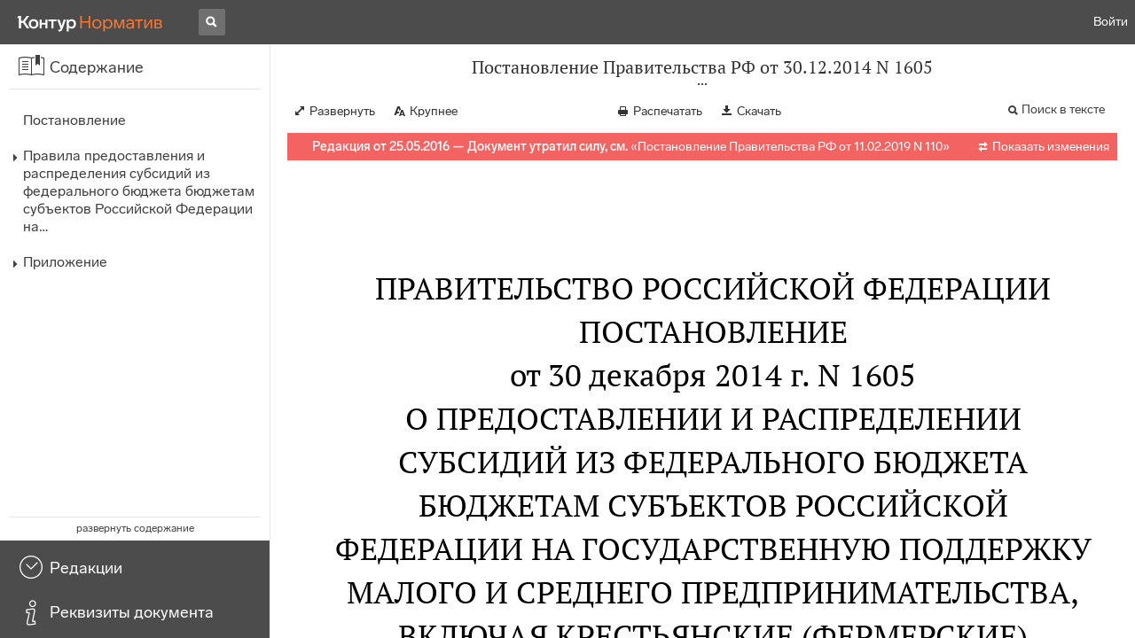

--- FILE ---
content_type: text/html; charset=utf-8
request_url: https://normativ.kontur.ru/document?moduleId=1&documentId=267615
body_size: 42404
content:


<!doctype html>
<html lang="ru" prefix="og: http://ogp.me/ns# article: http://ogp.me/ns/article#">
<head runat="server">
	<meta charset="utf-8">


<title>Постановление Правительства РФ от 30.12.2014 N 1605 &mdash; Редакция от 25.05.2016 &mdash; Контур.Норматив</title>

	<meta name="description" content="Постановление Правительства РФ от 30.12.2014 N 1605 о предоставлении и распределении субсидий из федерального бюджета бюджетам субъектов Российской Федерации на государственную поддержку малого и среднего предпринимательства, включая крестьянские (фермерские) хозяйства в 2015 году &mdash; Редакция от 25.05.2016 &mdash; с последними изменениями скачать на сайте Контур.Норматив" />

	<meta name="keywords" content="Постановление Правительства РФ от 30.12.2014 N 1605"/>

	<link rel="canonical" href="https://normativ.kontur.ru/document?moduleId=1&documentId=267615" />

	<script type="application/ld+json">
		{  "@context": "http://schema.org",  "@type": "BreadcrumbList",  "itemListElement": [{"@type": "ListItem","position": 1,"item": {  "@id": "https://normativ.kontur.ru/?from=bc_fz",  "name": "Кодексы и Законы"}  }]}
	</script>


	<meta http-equiv="X-UA-Compatible" content="IE=edge">
	<meta name="viewport" content="width=device-width, initial-scale=1">

	
<script src="/theme/js/lib/sentry-7.106.1.min.js?1083640554" crossorigin="anonymous"></script>
<script>
	Sentry.init({
		dsn: "https://1ba55aec74cf403a96b32cadeffe9d90@sentry.kontur.host/1023",
		environment: "prod",
		release: "111e34910b2c8c58cfa32a647800ce4dcfc6141b",
		beforeSend: function(event) {
			event.fingerprint = ['{{ default }}', "prod"];

			return event;
		},
		tracesSampleRate: 0.1,
	});
	Sentry.setUser({
		id: null
	});
	Sentry.setTag("protocol", document.location.protocol);
	if (!Object.fromEntries) {
		Sentry.setTag("OldBrowser", "OldBrowser");
	}
</script>
	
<script src="https://metrika.kontur.ru/tracker/normativ.js"></script>
<script src="/theme/js/click-listener.js"></script>
<script>
	normativQueue = [];
	window.listenToClicks(function (trackData) {
		var action = [trackData.id, trackData.className, trackData.textContent].join(' ');
		normativQueue.push(['trackEvent', 'normativ-auto', action, null, JSON.stringify(trackData)]);
	});
</script>


	

<link rel="shortcut icon" type="image/x-icon" href="https://s.kontur.ru/common-v2/icons-products/normativ/favicon/favicon.ico">
<link rel="apple-touch-icon" sizes="120x120" href="/apple-touch-icon.png?v=3">
<link rel="icon" type="image/png" sizes="32x32" href="https://s.kontur.ru/common-v2/icons-products/normativ/favicon/normativ-favicon-32.png">
<link rel="icon" type="image/png" sizes="16x16" href="https://s.kontur.ru/common-v2/icons-products/normativ/favicon/normativ-favicon-16.png">

<link href="/theme/css/document.min.css?1083640554" rel="stylesheet"/>
<link href="/theme/css/doc.min.css?1083640554" rel="stylesheet"/>



<script type="text/javascript">
	(function() {
		var alreadyInited = window.currentAccountInfo != null;
		if (alreadyInited)
			return;

		var info = window.currentAccountInfo = {
			id: null,
			region: null,
			autoRegion: null,
			roles: "Guest",
			isExternUser: false,
			isDemoUser: false,
			isExpert: false,			
		};

		
	})();
</script>

	<script src="/theme/js/doc-page.min.js?1083640554" type="text/javascript"></script>
	<script src="https://yastatic.net/es5-shims/0.0.2/es5-shims.min.js"></script>
	<script src="https://yastatic.net/share2/share.js"></script>

	

<script>
    var pageOptions = pageOptions || {};
    pageOptions.common = {"account":{"accountId":null,"portalUserId":null,"userName":null,"email":null,"newEmail":null,"emailApproved":null,"inn":null,"kpp":null,"phone":null,"orgName":null},"isFTest":false,"tokenInput":"\u003cinput name=\u0022__RequestVerificationToken\u0022 type=\u0022hidden\u0022 value=\u0022Eh38YATvImr4mIOrg8dqQJBhnFBNvAFktNi0/Z7ks/5WGfh1SkA8rTEqXcZ6UNDgbrtlSMyD15mf1hMvyFqHl3LzWX2ieZ/uzycvQSgnvyw8+yyaidGKDJ+XlfXujTFPTQOT2w==\u0022 /\u003e"};
    window.microSessionId = "f4b9ef04-94bf-4208-8fa4-d7dad4b0f8ee";
</script>
</head>
<body class="document   " id="document">
<div id="root"></div>
		<div id="OldBrowsersWarning" style="max-height: 66px;" data-tid="OldBrowsersWarning"></div>
<script>
	document.backendVersion =
		'111e34910b2c8c58cfa32a647800ce4dcfc6141b';

	function mobileExpand() {
		var $body = $(document.body);
		if ($(window).width() < 800) {
			$body.addClass('is-mobile-view is-mobile-expanded');
			if ($body.hasClass('is-expanded')) {
				$body.removeClass('is-expanded').addClass('-is-expanded');
			}
		} else {
			$body.removeClass('is-mobile-view is-mobile-expanded');
			if ($body.hasClass('-is-expanded')) {
				$body.removeClass('-is-expanded').addClass('is-expanded');
			}
		}
	}

	mobileExpand();
	$(window).on('resize', mobileExpand);
</script>


<div class="l-main" id="document-area">
			<div class="l-aside">
				

<div class="sidebar" id="js-sidebar">
	<div class="sidebar-blocks">
			<div class="sidebar-block sidebar-contents is-active" data-sidebar-block-type="contents" style="bottom:110px;top:0px;">
				<div class="sidebar-block-title" data-clickable data-tid="SidebarBlockTitle">
					<span class="sidebar-block-title-icon">
						<span class="icon"></span>
					</span>
					<span class="sidebar-block-title-text">Содержание</span>
				</div>
				<div class="sidebar-block-content" id="js-sidebar-contents-frame">

				</div>
			</div>
			<div class="sidebar-block sidebar-revisions " data-sidebar-block-type="revisions" style="bottom:55px;">
				<div class="sidebar-block-title" data-clickable data-tid="SidebarBlockTitle">
					<span class="sidebar-block-title-icon">
						<span class="icon"></span>
					</span>
					<span class="sidebar-block-title-text">Редакции</span>
				</div>
				<div class="sidebar-block-content" id="js-sidebar-revisions-frame">

				</div>
			</div>
			<div class="sidebar-block sidebar-info " data-sidebar-block-type="info" style="bottom:5px;">
				<div class="sidebar-block-title" data-clickable data-tid="SidebarBlockTitle">
					<span class="sidebar-block-title-icon">
						<span class="icon"></span>
					</span>
					<span class="sidebar-block-title-text">Реквизиты документа</span>
				</div>
				<div class="sidebar-block-content" id="js-sidebar-info-frame">
					

<div class="doc_info">
		<div class="doc_info-text dt-list_colon-separated">
			<dl><dt>Вид</dt><dd>Постановление<br/>Правила</dd>
<dt>Принят</dt><dd>Правительство РФ 30.12.2014</dd>
<dt>Номер</dt><dd>1605</dd>
<dt>Редакция от</dt><dd>25.05.2016</dd>
<dt>Дата начала действия</dt><dd>14.06.2016</dd>
<dt>Статус</dt><dd>Отменен</dd>
<dt>Опубликован</dt><dd>В данном виде документ опубликован не был<br/>(в ред. от 30.12.2014 - Официальный интернет-портал правовой информации, 08.01.2015,<br/>"Собрание законодательства РФ", N 2, 12.01.2015, ст. 508)</dd>
</dl>
		</div>
		<div class="doc_info-title2">Примечания</div>
		<div class="doc_info-text dt-list_colon-separated">
				
<P class="dt-p" data-wi="0">Признан УТРАТИВШИМ СИЛУ (с 12.02.2019)</P><P class="dt-p" data-wi="5"><A HREF="/document?moduleId=1&amp;documentId=330090#l0" class="H" TARGET="_blank">ПОСТАНОВЛЕНИЕ Правительства РФ от 11.02.2019 N 110</A></P><span class="dt-b"></span><P class="dt-p" data-wi="12">Данный документ вступил в силу по истечении 7 дней после дня его официального опубликования (<A HREF="/document?moduleId=1&amp;documentId=82861#l15" class="a" TARGET="_blank">п. 6</A> Указа Президента РФ от 23.05.96 N 763)</P><span class="dt-b"></span><P class="dt-p" data-wi="36">Правила, утвержденные данным документом, применяются в 2015 году для Республики Крым и г. Севастополя, за исключением пунктов <A HREF="#l592" class="a">15</A> и <A HREF="#l403" class="a">17</A> - <A HREF="#l407" class="a">19</A>, <A HREF="#l427" class="a">подпункта &quot;з&quot;</A> пункта 28 (<A HREF="#l361" class="a">пункт 4</A>)</P><span class="dt-b"></span><P class="dt-p" data-wi="67">Действия пунктов <A HREF="#l433" class="a">32</A> и <A HREF="#l437" class="a">33</A> Правил, утвержденных данным документом, распространяются на соглашения, заключенные после 01.01.2015 (<A HREF="#l370" class="a">пункт 7</A>)</P><span class="dt-b"></span><P class="dt-p" data-wi="86">Данный документ признает УТРАТИВШИМ СИЛУ (с 16.01.2015)</P><P class="dt-p" data-wi="93"><A HREF="/document?moduleId=1&amp;documentId=194442#l0" class="h" TARGET="_blank">ПОСТАНОВЛЕНИЕ Правительства РФ от 27.02.2009 N 178</A></P><P class="dt-p" data-wi="100"><A HREF="/document?moduleId=1&amp;documentId=234296#l0" class="h" TARGET="_blank">ПОСТАНОВЛЕНИЕ Правительства РФ от 26.01.2012 N 20</A></P><P class="dt-p" data-wi="107"><A HREF="/document?moduleId=1&amp;documentId=232135#l0" class="h" TARGET="_blank">ПОСТАНОВЛЕНИЕ Правительства РФ от 26.05.2014 N 482</A></P><span class="dt-b"></span><P class="dt-p" data-wi="114">Данный документ создает РЕДАКЦИЮ (с 16.01.2015)</P><P class="dt-p" data-wi="120">ПОСТАНОВЛЕНИЯ Правительства РФ от 31.12.2009 N 1181</P><span class="dt-b"></span><P class="dt-p" data-wi="127">Данный документ ИЗМЕНЯЕТ (с 16.01.2015)</P><P class="dt-p" data-wi="132"><A HREF="/document?moduleId=1&amp;documentId=150998#l0" class="c" TARGET="_blank">ПОСТАНОВЛЕНИЕ Правительства РФ от 03.10.2009 N 798</A></P><P class="dt-p" data-wi="139">ПОСТАНОВЛЕНИЕ Правительства РФ от 28.12.2010 N 1171</P>

		</div>
</div>
				</div>
			</div>
	</div>
</div>

			</div>			
	<div class="l-content">
		<div class="doc_frame" id="js-doc-frame">
			<div class="doc_frame-scroll" id="js-doc-scroll-container">
				


<div class="l-container doc_header" id="js-doc-header">
	<div class="doc_header-wrapper">
		<div class="doc_header-container">
			<div class="doc_header-content">
				
<div class="doc_titlebar-wrapper">
	<div class="doc_titlebar" id="js-titlebar" data-clickable data-tid="DocTitlebar">
		<h1 class="doc_titlebar-title">Постановление Правительства РФ от 30.12.2014 N 1605</h1>
			<div class="doc_titlebar-title-second">&quot;О предоставлении и распределении субсидий из федерального бюджета бюджетам субъектов Российской Федерации на государственную поддержку малого и среднего предпринимательства, включая крестьянские (фермерские) хозяйства в 2015 году&quot;</div>
			<div class="doc_titlebar-toggle"></div>
	</div>
</div>

				<div class="doc_toolbar-wrapper">
	<div class="doc_toolbar" id="js-doc-page-toolbar"></div>
</div>
				




	<div class="rev_info-wrapper">
		<div class="rev_info rev_info--expired" id="js-revisions-info">
			<div class="rev_info-status" id="js-revisions-status" data-status="Cancelled" data-status-type="General"><b>Редакция от 25.05.2016 &mdash; Документ утратил силу, см.</b> «<a class ='rev_info-cancelling_doc_link js-cancellingDocLink' href='/document?moduleId=1&documentId=412235' target='_blank'>Постановление Правительства РФ от 11.02.2019 N 110</a>»</div>
				<div class="rev_info-diff" id="js-rev-info-diff" data-clickable data-tid="RevInfoDiff"><span class="rev_info-diff-icon ficon">&#xe06d;</span> <span class="rev_info-diff-text">Показать изменения</span></div>
		</div>
	</div>
			</div>
		</div>
	</div>
</div>
				<div class="l-container doc_frame-container" id="js-doc-frame-container">
					<div class="doc_container fs-smaller" id="js-doc-container">
						<div class="doc_frame-page doc_frame-page--fst is-in-viewport" >
								<div class="doc_text lmml-1" id="js-doc-text">
										<div class="doc_text_part" id="js-doc-text-part">
											<div class="doc_text_part-content" id="js-doc-text-content-part" >
												<P class="dt-p" data-wi="0"><A NAME="l0"></A></P><H2 style="text-align: center" data-wi="0">ПРАВИТЕЛЬСТВО РОССИЙСКОЙ ФЕДЕРАЦИИ</H2><H2 style="text-align: center" data-wi="3"><A NAME="h554"></A>ПОСТАНОВЛЕНИЕ <BR>от 30 декабря 2014 г. N 1605</H2><H2 style="text-align: center" data-wi="11">О ПРЕДОСТАВЛЕНИИ И РАСПРЕДЕЛЕНИИ СУБСИДИЙ ИЗ ФЕДЕРАЛЬНОГО БЮДЖЕТА БЮДЖЕТАМ СУБЪЕКТОВ РОССИЙСКОЙ ФЕДЕРАЦИИ НА ГОСУДАРСТВЕННУЮ ПОДДЕРЖКУ МАЛОГО И СРЕДНЕГО ПРЕДПРИНИМАТЕЛЬСТВА, ВКЛЮЧАЯ КРЕСТЬЯНСКИЕ (ФЕРМЕРСКИЕ) ХОЗЯЙСТВА В 2015 ГОДУ</H2><P class="dt-rp" data-wi="37">(в ред. Постановлений Правительства РФ <A HREF="/document?moduleId=1&amp;documentId=266551#l0" class="F" TARGET="_blank">от 26.12.2015 N 1452</A>, <A HREF="/document?moduleId=1&amp;documentId=274994#l0" class="F" TARGET="_blank">от 25.05.2016 N 464</A>)</P><span class="dt-b"></span><P class="dt-p" data-wi="52">В соответствии со <A HREF="/document?moduleId=1&amp;documentId=113304#l162" class="a" TARGET="_blank">статьей 17</A> Федерального закона &quot;О развитии малого и среднего предпринимательства в Российской Федерации&quot; Правительство Российской Федерации постановляет:<A NAME="l738"></A></P><P class="dt-p dt-m1" data-wi="72"><span class="dt-m">1.</span> Утвердить прилагаемые Правила предоставления и распределения субсидий из федерального бюджета бюджетам субъектов Российской Федерации на государственную поддержку малого и среднего предпринимательства, включая крестьянские (фермерские) хозяйства, в рамках подпрограммы &quot;Развитие малого и среднего предпринимательства&quot; государственной программы Российской Федерации &quot;Экономическое развитие и инновационная экономика&quot; в 2015 году.<A NAME="l359"></A> <span class="dt-r">(в ред. Постановления Правительства РФ <A HREF="/document?moduleId=1&amp;documentId=266551#l188" class="F" TARGET="_blank">от 26.12.2015 N 1452</A>)</span></P><P class="dt-p dt-m1" data-wi="128"><span class="dt-m">2.</span> Установить, что при наличии потребности в неиспользованных субсидиях, предоставленных бюджетам субъектов Российской Федерации за счет средств федерального бюджета в соответствии с соглашениями между Министерством экономического развития Российской Федерации и высшими исполнительными органами государственной власти субъектов Российской Федерации о предоставлении субсидии из федерального бюджета бюджету субъекта Российской Федерации на государственную поддержку малого и среднего предпринимательства, включая крестьянские (фермерские) хозяйства (далее соответственно - субсидии, соглашения), заключенными ранее 1 января 2015 г., субсидии могут быть использованы в очередном финансовом году на те же цели в порядке, установленном бюджетным законодательством Российской Федерации, в соответствии с решением Министерства экономического развития Российской Федерации.<A NAME="l555"></A><A NAME="l360"></A><A NAME="l556"></A><A NAME="l361"></A></P><P class="dt-p dt-m1" data-wi="226"><span class="dt-m">3.</span> Установить, что обязанности сторон, предусмотренные соглашениями, заключенными ранее 1 января 2015 г., подлежат исполнению в полном объеме.</P><P class="dt-p dt-m1" data-wi="244"><span class="dt-m">4.</span> Установить, что в 2015 году для Республики Крым и г. Севастополя:</P><P class="dt-p dt-m2" data-wi="256"><span class="dt-m">а)</span> применяются Правила, утвержденные настоящим постановлением, за исключением пунктов 15 и 17 - 19, подпункта &quot;з&quot; пункта 28 Правил, утвержденных настоящим постановлением;</P><P class="dt-p dt-m2" data-wi="278"><span class="dt-m">б)</span> уровни софинансирования расходных обязательств за счет субсидий составляют 95 процентов;<A NAME="l557"></A></P><P class="dt-p dt-m2" data-wi="289"><span class="dt-m">в)</span> значение коэффициента, характеризующего степень развития сектора малого и среднего предпринимательства, устанавливается равным 1.10;<A NAME="l362"></A></P><P class="dt-p dt-m2" data-wi="303"><span class="dt-m">г)</span> значение коэффициента эффективности, характеризующего общую эффективность реализации субъектами Российской Федерации за счет субсидии мероприятий государственной поддержки малого и среднего предпринимательства, в соответствии с пунктом 17 Правил, утвержденных настоящим постановлением, устанавливается равным 1.</P><P class="dt-p dt-m1" data-wi="336"><span class="dt-m">5.</span> Министерству экономического развития Российской Федерации утвердить в 3-месячный срок со дня вступления в силу настоящего постановления формы мониторинга реализации мероприятий государственной поддержки малого и среднего предпринимательства и ежегодно, до 1 июля, представлять в Правительство Российской Федерации доклад об использовании средств федерального бюджета на государственную поддержку субъектов малого и среднего предпринимательства и оценке эффективности реализации мероприятий государственной поддержки малого и среднего предпринимательства в Российской Федерации.<A NAME="l558"></A><A NAME="l363"></A></P><P class="dt-p dt-m1" data-wi="401"><span class="dt-m">6.</span> Признать утратившими силу:</P><P class="dt-p" data-wi="405">постановление Правительства Российской Федерации от 31 декабря 2008 г. N 1102 &quot;О реализации дополнительных мер по государственной поддержке субъектов малого предпринимательства&quot; (Собрание законодательства Российской Федерации, 2009, N 3, ст. 401);<A NAME="l559"></A><A NAME="l364"></A></P><P class="dt-p" data-wi="435">постановление Правительства Российской Федерации <A HREF="/document?moduleId=1&amp;documentId=194442#l0" class="h" TARGET="_blank">от 27 февраля 2009 г. N 178</A> &quot;О распределении и предоставлении субсидий из федерального бюджета бюджетам субъектов Российской Федерации на государственную поддержку малого и среднего предпринимательства, включая крестьянские (фермерские) хозяйства&quot; (Собрание законодательства Российской Федерации, 2009, N 10, ст. 1226);</P><P class="dt-p" data-wi="478"><A HREF="/document?moduleId=1&amp;documentId=150998#l361" class="c" TARGET="_blank">пункт 55</A> изменений, которые вносятся в акты Правительства Российской Федерации по вопросам, связанным с предоставлением из федерального бюджета бюджетам субъектов Российской Федерации субсидий, субвенций и иных межбюджетных трансфертов, имеющих целевое назначение, утвержденных постановлением Правительства Российской Федерации от 3 октября 2009 г. N 798 &quot;О внесении изменений в некоторые акты Правительства Российской Федерации по вопросам, связанным с предоставлением из федерального бюджета бюджетам субъектов Российской Федерации субсидий, субвенций и иных межбюджетных трансфертов, имеющих целевое назначение&quot; (Собрание законодательства Российской Федерации, 2009, N 41, ст. 4784);<A NAME="l365"></A><A NAME="l560"></A><A NAME="l366"></A></P><P class="dt-p" data-wi="560">пункт 8 изменений, которые вносятся в акты Правительства Российской Федерации в связи с принятием Федерального закона &quot;О федеральном бюджете на 2010 год и на плановый период 2011 и 2012 годов&quot;, утвержденных постановлением Правительства Российской Федерации от 31 декабря 2009 г. N 1181 &quot;О мерах по реализации Федерального закона &quot;О федеральном бюджете на 2010 год и на плановый период 2011 и 2012 годов&quot; (Собрание законодательства Российской Федерации, 2010, N 2, ст. 228);<A NAME="l561"></A></P><P class="dt-p" data-wi="632">пункт 21 изменений, которые вносятся в акты Правительства Российской Федерации в связи с принятием Федерального закона &quot;О федеральном бюджете на 2011 год и на плановый период 2012 и 2013 годов&quot;, утвержденных постановлением Правительства Российской Федерации от 28 декабря 2010 г. N 1171 &quot;О мерах по реализации Федерального закона &quot;О федеральном бюджете на 2011 год и на плановый период 2012 и 2013 годов&quot; (Собрание законодательства Российской Федерации, 2011, N 3, ст. 545);<A NAME="l367"></A></P><P class="dt-p" data-wi="704">постановление Правительства Российской Федерации <A HREF="/document?moduleId=1&amp;documentId=234296#l0" class="h" TARGET="_blank">от 26 января 2012 г. N 20</A> &quot;О внесении изменений в Правила распределения и предоставления субсидий из федерального бюджета бюджетам субъектов Российской Федерации на государственную поддержку малого и среднего предпринимательства, включая крестьянские (фермерские) хозяйства&quot; (Собрание законодательства Российской Федерации, 2012, N 6, ст. 666);<A NAME="l562"></A><A NAME="l368"></A></P><P class="dt-p" data-wi="751">постановление Правительства Российской Федерации от 28 июня 2012 г. N 654 &quot;О внесении изменений в акты Правительства Российской Федерации по вопросам распределения и предоставления субсидий из федерального бюджета бюджетам субъектов Российской Федерации на государственную поддержку малого и среднего предпринимательства, включая крестьянские (фермерские) хозяйства&quot; (Собрание законодательства Российской Федерации, 2012, N 27, ст. 3763);<A NAME="l563"></A><A NAME="l369"></A></P><P class="dt-p" data-wi="803">постановление Правительства Российской Федерации <A HREF="/document?moduleId=1&amp;documentId=232135#l0" class="h" TARGET="_blank">от 26 мая 2014 г. N 482</A> &quot;О государственной поддержке в 2014 году развития малого и среднего предпринимательства в Республике Крым и г. Севастополе и внесении изменений в акты Правительства Российской Федерации по вопросам распределения и предоставления субсидий из федерального бюджета бюджетам субъектов Российской Федерации на государственную поддержку малого и среднего предпринимательства, включая крестьянские (фермерские) хозяйства&quot; (Собрание законодательства Российской Федерации, 2014, N 22, ст. 2888).<A NAME="l564"></A><A NAME="l370"></A></P><P class="dt-p dt-m1" data-wi="872"><span class="dt-m">7.</span> Установить, что действия пунктов 32 и 33 Правил, утвержденных настоящим постановлением, распространяются на соглашения, заключенные после 1 января 2015 г.</P><span class="dt-b"></span><P ALIGN=right data-wi="893"><I>Председатель Правительства</I> <BR><I>Российской Федерации</I> <BR><I>Д. МЕДВЕДЕВ</I></P><span class="dt-b"></span><P ALIGN=right data-wi="899"><I>УТВЕРЖДЕНЫ</I> <BR><I>постановлением Правительства</I> <BR><I>Российской Федерации</I> <BR><I>от 30 декабря 2014 г. N 1605</I></P><H2 style="text-align: center" data-wi="911"><A NAME="h565"></A><A NAME="h567"></A>ПРАВИЛА <BR>ПРЕДОСТАВЛЕНИЯ И РАСПРЕДЕЛЕНИЯ СУБСИДИЙ ИЗ ФЕДЕРАЛЬНОГО БЮДЖЕТА БЮДЖЕТАМ СУБЪЕКТОВ РОССИЙСКОЙ ФЕДЕРАЦИИ НА ГОСУДАРСТВЕННУЮ ПОДДЕРЖКУ МАЛОГО И СРЕДНЕГО ПРЕДПРИНИМАТЕЛЬСТВА, ВКЛЮЧАЯ КРЕСТЬЯНСКИЕ (ФЕРМЕРСКИЕ) ХОЗЯЙСТВА, В РАМКАХ ПОДПРОГРАММЫ &quot;РАЗВИТИЕ МАЛОГО И СРЕДНЕГО ПРЕДПРИНИМАТЕЛЬСТВА&quot; ГОСУДАРСТВЕННОЙ ПРОГРАММЫ РОССИЙСКОЙ ФЕДЕРАЦИИ &quot;ЭКОНОМИЧЕСКОЕ РАЗВИТИЕ И ИННОВАЦИОННАЯ ЭКОНОМИКА&quot; В 2015 ГОДУ<A NAME="l566"></A><A NAME="l371"></A></H2><P class="dt-rp" data-wi="954">(в ред. Постановлений Правительства РФ <A HREF="/document?moduleId=1&amp;documentId=266551#l0" class="F" TARGET="_blank">от 26.12.2015 N 1452</A>, <A HREF="/document?moduleId=1&amp;documentId=274994#l0" class="F" TARGET="_blank">от 25.05.2016 N 464</A>)</P><H3 style="text-align: center" data-wi="969"><A NAME="h568"></A>I. Общие положения</H3><P class="dt-p dt-m1" data-wi="972"><span class="dt-m">1.</span> Настоящие Правила устанавливают порядок и условия предоставления и распределения субсидий из федерального бюджета бюджетам субъектов Российской Федерации на государственную поддержку малого и среднего предпринимательства, включая крестьянские (фермерские) хозяйства, в рамках подпрограммы &quot;Развитие малого и среднего предпринимательства&quot; государственной программы Российской Федерации &quot;Экономическое развитие и инновационная экономика&quot; (далее соответственно - государственная поддержка малого и среднего предпринимательства, субсидии) в 2015 году.<A NAME="l739"></A><A NAME="l569"></A><A NAME="l372"></A> <span class="dt-r">(в ред. Постановления Правительства РФ <A HREF="/document?moduleId=1&amp;documentId=266551#l189" class="F" TARGET="_blank">от 26.12.2015 N 1452</A>)</span></P><P class="dt-p dt-m1" data-wi="1041"><span class="dt-m">2.</span> Субсидии предоставляются в целях оказания финансовой поддержки на исполнение расходных обязательств, возникающих при выполнении органами государственной власти субъектов Российской Федерации полномочий по государственной поддержке малого и среднего предпринимательства, направленных на обеспечение благоприятных условий для развития субъектов малого и среднего предпринимательства, повышение конкурентоспособности субъектов малого и среднего предпринимательства, увеличение количества субъектов малого и среднего предпринимательства, обеспечение занятости населения и увеличение производимых субъектами малого и среднего предпринимательства товаров (работ, услуг), и предусматривающих:<A NAME="l740"></A><A NAME="l570"></A><A NAME="l373"></A></P><P class="dt-p dt-m2" data-wi="1112"><span class="dt-m">а)</span> создание и (или) развитие инфраструктуры поддержки субъектов малого и среднего предпринимательства, направленной на содействие развитию системы кредитования;<A NAME="l571"></A></P><P class="dt-p dt-m2" data-wi="1130"><span class="dt-m">б)</span> создание и (или) развитие инфраструктуры поддержки субъектов малого и среднего предпринимательства, деятельность которой направлена на оказание консультационной поддержки;<A NAME="l374"></A></P><P class="dt-p dt-m2" data-wi="1149"><span class="dt-m">в)</span> создание и (или) развитие инфраструктуры поддержки субъектов малого и среднего предпринимательства, осуществляющих деятельность в области промышленного и сельскохозяйственного производства, а также разработку и внедрение инновационной продукции, в том числе создание и (или) развитие инжиниринговых центров;</P><P class="dt-p dt-m2" data-wi="1185"><span class="dt-m">г)</span> поддержку субъектов малого и среднего предпринимательства, осуществляющих деятельность в сфере производства товаров (работ, услуг);<A NAME="l572"></A></P><P class="dt-p dt-m2" data-wi="1200"><span class="dt-m">д)</span> поддержку начинающих субъектов малого предпринимательства;<A NAME="l375"></A></P><P class="dt-p dt-m2" data-wi="1206"><span class="dt-m">е)</span> поддержку и развитие субъектов малого и среднего предпринимательства, занимающихся социально значимыми видами деятельности;</P><P class="dt-p dt-m2" data-wi="1220"><span class="dt-m">ж)</span> поддержку субъектов малого и среднего предпринимательства, осуществляющих деятельность в области народно-художественных промыслов, ремесленной деятельности, сельского и экологического туризма, в том числе создание и (или) развитие инфраструктуры поддержки субъектов малого и среднего предпринимательства в указанных областях;<A NAME="l573"></A></P><P class="dt-p dt-m2" data-wi="1256"><span class="dt-m">з)</span> поддержку субъектов малого и среднего предпринимательства в рамках реализации муниципальных программ (подпрограмм) развития малого и среднего предпринимательства, в том числе монопрофильных муниципальных образований;<A NAME="l376"></A></P><P class="dt-p dt-m2" data-wi="1280"><span class="dt-m">и)</span> поддержку субъектов малого и среднего предпринимательства, пострадавших в результате чрезвычайной ситуации;</P><P class="dt-p dt-m2" data-wi="1292"><span class="dt-m">к)</span> обеспечение деятельности многофункциональных центров предоставления государственных и муниципальных услуг (далее - многофункциональные центры), связанной с организацией предоставления услуг акционерного общества &quot;Федеральная корпорация по развитию малого и среднего предпринимательства&quot; (далее - корпорация развития малого и среднего предпринимательства) в целях оказания поддержки субъектам малого и среднего предпринимательства;<A NAME="l741"></A> <span class="dt-r">(в ред. Постановления Правительства РФ <A HREF="/document?moduleId=1&amp;documentId=266551#l399" class="F" TARGET="_blank">от 26.12.2015 N 1452</A>)</span></P><P class="dt-p dt-m2" data-wi="1348"><span class="dt-m">л)</span> создание и (или) развитие инфраструктуры поддержки субъектов малого и среднего предпринимательства - частных промышленных парков;<A NAME="l574"></A></P><P class="dt-p dt-m2" data-wi="1364"><span class="dt-m">м)</span> поддержку программ обеспечения деятельности (развития) бизнес-инкубаторов;</P><P class="dt-p dt-m2" data-wi="1371"><span class="dt-m">н)</span> создание и (или) развитие инфраструктуры поддержки субъектов малого предпринимательства, оказывающей имущественную поддержку, - бизнес-инкубаторов;<A NAME="l377"></A></P><P class="dt-p dt-m2" data-wi="1386"><span class="dt-m">о)</span> создание и (или) развитие инфраструктуры поддержки субъектов малого и среднего предпринимательства, оказывающей имущественную поддержку, - промышленных парков, индустриальных парков, агропромышленных парков и технопарков.</P><P class="dt-p dt-m1" data-wi="1410"><span class="dt-m">3.</span> Реализация мероприятий, предусмотренных пунктом 2 настоящих Правил, осуществляется в соответствии с положениями раздела II настоящих Правил.<A NAME="l575"></A></P><P class="dt-p dt-m1" data-wi="1427"><span class="dt-m">4.</span> Понятия, используемые в настоящих Правилах, означают следующее:</P><P class="dt-p" data-wi="1435">&quot;бизнес-инкубатор&quot; - организация, созданная для поддержки предпринимателей на ранней стадии их деятельности, осуществляющая такую поддержку путем предоставления в аренду помещений и оказания услуг, необходимых для ведения предпринимательской деятельности, в том числе консультационных, бухгалтерских и юридических услуг, а также проведения образовательных тренингов и семинаров;<A NAME="l378"></A></P><P class="dt-p" data-wi="1478">&quot;молодежное предпринимательство&quot; - осуществление предпринимательской деятельности молодыми предпринимателями - физическими лицами в возрасте до 30 лет (включительно), юридическими лицами, в уставном (складочном) капитале которых доля, принадлежащая лицам в возрасте до 30 лет (включительно), составляет не менее 50 процентов;<A NAME="l576"></A><A NAME="l379"></A></P><P class="dt-p" data-wi="1516">&quot;промышленный парк&quot;, &quot;индустриальный парк&quot;, &quot;агропромышленный парк&quot; - совокупность объектов недвижимости и инфраструктуры, земельных участков, административных, производственных, складских и иных помещений, обеспечивающих деятельность парка, предназначенная для осуществления производства субъектами малого и среднего предпринимательства и предоставления условий для их эффективной работы, управляемая единым оператором (управляющей компанией);<A NAME="l577"></A></P><P class="dt-p" data-wi="1562">&quot;технопарк&quot; - совокупность объектов недвижимости, созданных для осуществления деятельности субъектов малого и среднего предпринимательства в сфере высоких технологий, состоящих из земельных участков, офисных зданий, лабораторных и производственных помещений, объектов инженерной, транспортной, жилой и социальной инфраструктуры;<A NAME="l380"></A></P><P class="dt-p" data-wi="1597">&quot;частный промышленный парк&quot; - совокупность объектов недвижимости и инфраструктуры, земельных участков, административных, производственных, складских и иных помещений, обеспечивающих деятельность промышленного парка, предназначенных для осуществления производства субъектами малого и среднего предпринимательства и предоставления условий для их эффективной работы, управляемая единым оператором (управляющей компанией) - юридическим лицом, в уставном капитале которого не участвуют Российская Федерация, субъект Российской Федерации и (или) муниципальное образование.<A NAME="l578"></A><A NAME="l381"></A></P><P class="dt-p dt-m1" data-wi="1657"><span class="dt-m">5.</span> Государственная поддержка малого и среднего предпринимательства оказывается субъектам малого и среднего предпринимательства, которые соответствуют критериям, установленным Федеральным <A HREF="/document?moduleId=1&amp;documentId=113304#l0" class="a" TARGET="_blank">законом</A> &quot;О развитии малого и среднего предпринимательства в Российской Федерации&quot; (за исключением субъектов малого и среднего предпринимательства, указанных в частях <A HREF="/document?moduleId=1&amp;documentId=113304#l264" class="a" TARGET="_blank">3</A> и <A HREF="/document?moduleId=1&amp;documentId=113304#l136" class="a" TARGET="_blank">4</A> статьи 14 Федерального закона &quot;О развитии малого и среднего предпринимательства в Российской Федерации&quot;) и Федеральным <A HREF="/document?moduleId=1&amp;documentId=226588#l0" class="a" TARGET="_blank">законом</A> &quot;О крестьянском (фермерском) хозяйстве&quot;.<A NAME="l382"></A></P><P class="dt-p dt-m1" data-wi="1720"><span class="dt-m">6.</span> Предоставление субсидий осуществляется в пределах бюджетных ассигнований, предусмотренных в федеральном законе о федеральном бюджете на соответствующий финансовый год и плановый период, и лимитов бюджетных обязательств, утвержденных в установленном порядке Министерству экономического развития Российской Федерации на цели, указанные в пункте 2 настоящих Правил.<A NAME="l579"></A><A NAME="l383"></A></P><P class="dt-p dt-m1" data-wi="1763"><span class="dt-m">7.</span> Субсидии предоставляются бюджетам субъектов Российской Федерации, прошедших конкурсный отбор в порядке и на условиях, которые установлены Министерством экономического развития Российской Федерации.</P><P class="dt-p dt-m1" data-wi="1785"><span class="dt-m">8.</span> Министерство экономического развития Российской Федерации:</P><P class="dt-p dt-m2" data-wi="1791"><span class="dt-m">а)</span> определяет порядок и условия конкурсного отбора субъектов Российской Федерации, бюджетам которых предоставляются субсидии (далее - конкурсный отбор);</P><P class="dt-p dt-m2" data-wi="1809"><span class="dt-m">б)</span> определяет перечень, формы и сроки представления документов, необходимых для получения субсидий;<A NAME="l580"></A></P><P class="dt-p dt-m2" data-wi="1821"><span class="dt-m">в)</span> определяет порядок, перечень, формы и сроки представления отчета об исполнении обязательств субъектов Российской Федерации, указанных в подпунктах &quot;г&quot;, &quot;е&quot; и &quot;ж&quot; пункта 28 настоящих Правил;<A NAME="l384"></A></P><P class="dt-p dt-m2" data-wi="1848"><span class="dt-m">г)</span> определяет перечень и формы:</P><P class="dt-p" data-wi="1853">документов, подтверждающих осуществление расходов бюджета субъекта Российской Федерации, источником финансового обеспечения которых являются субсидии;</P><P class="dt-p" data-wi="1867">отчета о достижении значений показателей результативности использования субсидии;</P><P class="dt-p" data-wi="1875">отчета об исполнении графика выполнения мероприятий по проектированию и (или) строительству (реконструкции, в том числе с элементами реставрации, техническому перевооружению) объектов капитального строительства и (или) приобретению объектов недвижимого имущества;<A NAME="l581"></A><A NAME="l385"></A></P><P class="dt-p" data-wi="1904">Абзац 5. - Утратил силу. <span class="dt-r">(в ред. Постановления Правительства РФ <A HREF="/document?moduleId=1&amp;documentId=266551#l190" class="F" TARGET="_blank">от 26.12.2015 N 1452</A>)</span></P><P class="dt-p" data-wi="1919">отчета об исполнении графика по приобретению, установке и вводу в эксплуатацию оборудования и (или) программного обеспечения; <span class="dt-r">(в ред. Постановления Правительства РФ <A HREF="/document?moduleId=1&amp;documentId=266551#l190" class="F" TARGET="_blank">от 26.12.2015 N 1452</A>)</span></P><P class="dt-p dt-m2" data-wi="1945"><span class="dt-m">д)</span> утверждает форму соглашения между Министерством экономического развития Российской Федерации и высшим исполнительным органом государственной власти субъекта Российской Федерации о предоставлении субсидии (далее - соглашение), заключаемого сроком на 1 год;<A NAME="l582"></A><A NAME="l386"></A></P><P class="dt-p dt-m2" data-wi="1975"><span class="dt-m">е)</span> утверждает форму соглашения, заключаемого на 3 года, по согласованию с Министерством финансов Российской Федерации;</P><P class="dt-p dt-m2" data-wi="1990"><span class="dt-m">ж)</span> ежегодно утверждает значения уровней софинансирования расходных обязательств субъектов Российской Федерации за счет субсидии на реализацию мероприятий государственной поддержки малого и среднего предпринимательства в соответствии с пунктом 29 настоящих Правил;<A NAME="l583"></A></P><P class="dt-p dt-m2" data-wi="2020"><span class="dt-m">з)</span> утверждает форму и срок представления в Министерство экономического развития Российской Федерации заявки на перечисление субсидии (аванса);<A NAME="l387"></A></P><P class="dt-p dt-m2" data-wi="2037"><span class="dt-m">и)</span> утверждает положение о конкурсной комиссии по отбору субъектов Российской Федерации, бюджетам которых предоставляются субсидии (далее - конкурсная комиссия);</P><P class="dt-p dt-m2" data-wi="2056"><span class="dt-m">к)</span> определяет распределение субъектов Российской Федерации по категориям и группам в зависимости от значения коэффициента, характеризующего степень развития сектора малого и среднего предпринимательства в каждом субъекте Российской Федерации;<A NAME="l584"></A></P><P class="dt-p dt-m2" data-wi="2084"><span class="dt-m">л)</span> утверждает форму графика по приобретению, установке и вводу в эксплуатацию оборудования и (или) программного обеспечения.<A NAME="l388"></A> <span class="dt-r">(в ред. Постановления Правительства РФ <A HREF="/document?moduleId=1&amp;documentId=266551#l191" class="F" TARGET="_blank">от 26.12.2015 N 1452</A>)</span></P><P class="dt-p dt-m1" data-wi="2110"><span class="dt-m">9.</span> Документы, указанные в подпунктах &quot;б&quot; - &quot;е&quot;, &quot;з&quot; и &quot;л&quot; пункта 8 настоящих Правил, заполняются органом исполнительной власти субъекта Российской Федерации, уполномоченным высшим исполнительным органом государственной власти субъекта Российской Федерации на взаимодействие с Министерством экономического развития Российской Федерации по реализации мероприятий государственной поддержки малого и среднего предпринимательства (далее - уполномоченный орган), посредством распределенной автоматизированной информационной системы государственной поддержки малого и среднего предпринимательства (<A HREF="http://ais.economy.gov.ru" target="_blank">http://ais.economy.gov.ru</A>).<A NAME="l585"></A><A NAME="l389"></A></P><P class="dt-p dt-m1" data-wi="2177"><span class="dt-m">10.</span> Распределение (перераспределение) субсидий между субъектами Российской Федерации утверждается Правительством Российской Федерации в пределах объемов бюджетных ассигнований, предусмотренных в федеральном законе о федеральном бюджете на текущий финансовый год и плановый период.<A NAME="l586"></A><A NAME="l390"></A></P><P class="dt-p" data-wi="2208">Распределение субсидий между субъектами Российской Федерации на софинансирование мероприятий, указанных в пункте 2 настоящих Правил, может осуществляться сроком на 3 года.</P><P class="dt-p" data-wi="2229">Распределение субсидий между субъектами Российской Федерации на очередной финансовый год, первый и второй годы планового периода осуществляется на основании значений показателей и данных, используемых при расчете субсидии на очередной финансовый год.<A NAME="l587"></A></P><P class="dt-p" data-wi="2260">Распределение субсидий между субъектами Российской Федерации ежегодно уточняется по каждому субъекту Российской Федерации в соответствии с настоящими Правилами.<A NAME="l391"></A></P><P class="dt-p" data-wi="2278">Распределение субсидий между бюджетами субъектов Российской Федерации утверждается Правительством Российской Федерации в пределах объемов бюджетных ассигнований, предусмотренных в федеральном законе о федеральном бюджете на текущий финансовый год и плановый период, в срок до 1 апреля текущего финансового года. <span class="dt-r">(в ред. Постановления Правительства РФ <A HREF="/document?moduleId=1&amp;documentId=266551#l191" class="F" TARGET="_blank">от 26.12.2015 N 1452</A>)<A NAME="l742"></A></span></P><P class="dt-p dt-m1" data-wi="2326"><span class="dt-m">11.</span> Субсидии предоставляются на софинансирование мероприятий, указанных в пункте 2 настоящих Правил, при соблюдении субъектами Российской Федерации следующих условий:</P><P class="dt-p dt-m2" data-wi="2345"><span class="dt-m">а)</span> наличие утвержденных государственной программы (подпрограммы) субъекта Российской Федерации и (или) муниципальной программы (подпрограммы), содержащих мероприятия, направленные на развитие малого и среднего предпринимательства;<A NAME="l588"></A></P><P class="dt-p dt-m2" data-wi="2368"><span class="dt-m">б)</span> наличие в бюджете субъекта Российской Федерации и (или) муниципальном бюджете на текущий финансовый год и плановый период бюджетных ассигнований на исполнение расходного обязательства субъекта Российской Федерации и (или) муниципального образования на исполнение государственной программы (подпрограммы) субъекта Российской Федерации и (или) муниципальной программы (подпрограммы), содержащих мероприятия, направленные на развитие малого и среднего предпринимательства;<A NAME="l392"></A> <span class="dt-r">(в ред. Постановления Правительства РФ <A HREF="/document?moduleId=1&amp;documentId=266551#l191" class="F" TARGET="_blank">от 26.12.2015 N 1452</A>)<A NAME="l743"></A></span></P><P class="dt-p dt-m2" data-wi="2431"><span class="dt-m">в)</span> использование типовой проектной документации, которая разработана для аналогичного объекта капитального строительства и информация о которой внесена в реестр типовой проектной документации (при наличии такой документации), - в отношении субсидий, за счет которых осуществляется софинансирование строительства объектов капитального строительства. <span class="dt-r">(в ред. Постановления Правительства РФ <A HREF="/document?moduleId=1&amp;documentId=266551#l191" class="F" TARGET="_blank">от 26.12.2015 N 1452</A>)</span></P><P class="dt-p dt-m1" data-wi="2480"><span class="dt-m">12.</span> Общий объем субсидий субъектам Российской Федерации (С) определяется по формуле:</P><span class="dt-b"></span><P class="dt-p" data-wi="2491"><IMG SRC="/image?moduleId=1&amp;imageId=32795" WIDTH=85 HEIGHT=27></P><span class="dt-b"></span><P class="dt-p" data-wi="2491">где:</P><P class="dt-p" data-wi="2492"><IMG SRC="/image?moduleId=1&amp;imageId=32796" WIDTH=23 HEIGHT=26> - объем субсидий, распределяемых между бюджетами субъектов Российской Федерации в очередном финансовом году на софинансирование мероприятий, указанных в подпунктах &quot;а&quot; - &quot;м&quot; пункта 2 настоящих Правил;<A NAME="l589"></A><A NAME="l393"></A></P><P class="dt-p" data-wi="2518"><IMG SRC="/image?moduleId=1&amp;imageId=32797" WIDTH=26 HEIGHT=24> - объем субсидий, распределяемых между бюджетами субъектов Российской Федерации в очередном финансовом году на софинансирование мероприятий, указанных в подпунктах &quot;н&quot; и &quot;о&quot; пункта 2 настоящих Правил.</P><P class="dt-p dt-m1" data-wi="2544"><span class="dt-m">13.</span> Объем субсидии бюджету i-го субъекта Российской Федерации в очередном финансовом году на софинансирование мероприятий, указанных в подпунктах &quot;а&quot; - &quot;м&quot; пункта 2 настоящих Правил (С1i), определяется по формуле: <span class="dt-r">(в ред. Постановления Правительства РФ <A HREF="/document?moduleId=1&amp;documentId=266551#l193" class="F" TARGET="_blank">от 26.12.2015 N 1452</A>)<A NAME="l744"></A></span></P><span class="dt-b"></span><P class="dt-p" data-wi="2583"><IMG SRC="/image?moduleId=1&amp;imageId=32798" WIDTH=119 HEIGHT=30></P><span class="dt-b"></span><P class="dt-p" data-wi="2583">где:</P><P class="dt-p" data-wi="2584"><IMG SRC="/image?moduleId=1&amp;imageId=32799" WIDTH=28 HEIGHT=27> - расчетный лимит i-го субъекта Российской Федерации в очередном финансовом году на софинансирование мероприятий, указанных в подпунктах &quot;а&quot; - &quot;м&quot; пункта 2 настоящих Правил;<A NAME="l394"></A></P><P class="dt-p" data-wi="2608"><IMG SRC="/image?moduleId=1&amp;imageId=32800" WIDTH=42 HEIGHT=30> - коэффициент корректировки размера субсидии, предоставляемой бюджету i-го субъекта Российской Федерации, применяемый к общему объему средств федерального бюджета, предусмотренному в федеральном законе о федеральном бюджете на соответствующий финансовый год и плановый период и лимитами бюджетных обязательств, утвержденными в установленном порядке Министерству экономического развития Российской Федерации.<A NAME="l590"></A></P><P class="dt-p dt-m1" data-wi="2653"><span class="dt-m">14.</span> Расчетный лимит i-го субъекта Российской Федерации в очередном финансовом году на софинансирование мероприятий, указанных в подпунктах &quot;а&quot; - &quot;м&quot; пункта 2 настоящих Правил (<IMG SRC="/image?moduleId=1&amp;imageId=32799" WIDTH=28 HEIGHT=27>), определяется по формуле:<A NAME="l395"></A></P><span class="dt-b"></span><P class="dt-p" data-wi="2682"><IMG SRC="/image?moduleId=1&amp;imageId=32801" WIDTH=250 HEIGHT=53></P><span class="dt-b"></span><P class="dt-p" data-wi="2682">где:</P><P class="dt-p" data-wi="2683"><IMG SRC="/image?moduleId=1&amp;imageId=32802" WIDTH=24 HEIGHT=26> - численность постоянного населения в i-м субъекте Российской Федерации на 1 января отчетного года;</P><P class="dt-p" data-wi="2697">Н - численность постоянного населения в Российской Федерации по состоянию на 1 января отчетного года;</P><P class="dt-p" data-wi="2712"><IMG SRC="/image?moduleId=1&amp;imageId=32803" WIDTH=44 HEIGHT=28> - коэффициент, характеризующий уровень бюджетной обеспеченности i-го субъекта Российской Федерации на очередной финансовый год;<A NAME="l591"></A></P><P class="dt-p" data-wi="2726"><IMG SRC="/image?moduleId=1&amp;imageId=32804" WIDTH=43 HEIGHT=29> - коэффициент, характеризующий степень развития сектора малого и среднего предпринимательства в i-м субъекте Российской Федерации на 1 января отчетного года;<A NAME="l396"></A></P><P class="dt-p" data-wi="2746"><IMG SRC="/image?moduleId=1&amp;imageId=32805" WIDTH=37 HEIGHT=29> - коэффициент эффективности, характеризующий общую эффективность реализации за счет субсидии i-м субъектом Российской Федерации мероприятий, указанных в подпунктах &quot;а&quot; - &quot;м&quot; пункта 2 настоящих Правил, по состоянию на отчетную дату.</P><P class="dt-p dt-m1" data-wi="2776"><span class="dt-m">15.</span> Коэффициент, характеризующий степень развития сектора малого и среднего предпринимательства в i-м субъекте Российской Федерации на 1 января отчетного года (<IMG SRC="/image?moduleId=1&amp;imageId=32804" WIDTH=43 HEIGHT=29>), определяется следующим образом:<A NAME="l592"></A></P><P class="dt-p dt-m2" data-wi="2801"><span class="dt-m">а)</span> в целях расчета указанного коэффициента субъекты Российской Федерации распределяются по 4 категориям в зависимости от значения доли оборота субъектов малого и среднего предпринимательства, зарегистрированных на территории субъекта Российской Федерации, в общем объеме оборота организаций, зарегистрированных на территории субъекта Российской Федерации, и доли городского населения, зарегистрированного на территории субъекта Российской Федерации, в общей численности постоянного населения субъекта Российской Федерации по состоянию на 1 января отчетного года относительно медианного значения указанных показателей в соответствии с Правилами определения коэффициента, характеризующего степень развития сектора малого и среднего предпринимательства в субъекте Российской Федерации, согласно приложению. При расчете оборота субъектов малого и среднего предпринимательства учитывается оборот средних организаций (без налога на добавленную стоимость, акцизов и иных обязательных платежей), оборот малых предприятий (без налога на добавленную стоимость, акцизов и иных обязательных платежей), оборот микропредприятий (без налога на добавленную стоимость, акцизов и иных обязательных платежей), а также объем выручки индивидуальных предпринимателей от продажи товаров, продукции, работ и услуг (без налога на добавленную стоимость, акцизов и иных обязательных платежей). При расчете общего объема оборота организаций учитывается оборот организаций (без налога на добавленную стоимость, акцизов и иных обязательных платежей) и объем выручки индивидуальных предпринимателей от продажи товаров, продукции, работ и услуг (без налога на добавленную стоимость, акцизов и иных обязательных платежей);<A NAME="l397"></A><A NAME="l593"></A><A NAME="l398"></A><A NAME="l594"></A><A NAME="l399"></A></P><P class="dt-p dt-m2" data-wi="3003"><span class="dt-m">б)</span> в рамках каждой категории субъекты Российской Федерации делятся на 4 группы в зависимости от количества субъектов малого и среднего предпринимательства, зарегистрированных на территории субъекта Российской Федерации, на 1 тыс. человек городского населения, зарегистрированного на территории субъекта Российской Федерации, и среднего оборота субъектов малого и среднего предпринимательства, зарегистрированных на территории субъекта Российской Федерации по состоянию на 1 января отчетного года, в соответствии с Правилами определения коэффициента, характеризующего степень развития сектора малого и среднего предпринимательства в субъектах Российской Федерации, предусмотренными приложением к настоящим Правилам.<A NAME="l595"></A><A NAME="l400"></A><A NAME="l596"></A></P><P class="dt-p dt-m2" data-wi="3086"><span class="dt-m">в)</span> для субъектов Российской Федерации, входящих в состав Дальневосточного федерального округа, коэффициент, характеризующий степень развития сектора малого и среднего предпринимательства в субъектах Российской Федерации, на 1 января отчетного года (Кмспi) устанавливается равным 1,3 независимо от их принадлежности к группе. <span class="dt-r">(в ред. Постановления Правительства РФ <A HREF="/document?moduleId=1&amp;documentId=266551#l193" class="F" TARGET="_blank">от 26.12.2015 N 1452</A>)</span></P><P class="dt-p dt-m1" data-wi="3135"><span class="dt-m">16.</span> Коэффициент, характеризующий уровень бюджетной обеспеченности i-го субъекта Российской Федерации на очередной финансовый год (<IMG SRC="/image?moduleId=1&amp;imageId=32803" WIDTH=44 HEIGHT=28>), определяется по формуле:<A NAME="l401"></A></P><span class="dt-b"></span><P class="dt-p" data-wi="3154"><IMG SRC="/image?moduleId=1&amp;imageId=32806" WIDTH=264 HEIGHT=64></P><span class="dt-b"></span><P class="dt-p" data-wi="3154">при этом если <IMG SRC="/image?moduleId=1&amp;imageId=32807" WIDTH=117 HEIGHT=28>, то<IMG SRC="/image?moduleId=1&amp;imageId=32808" WIDTH=103 HEIGHT=28></P><P class="dt-p" data-wi="3159">где:</P><P class="dt-p" data-wi="3160"><IMG SRC="/image?moduleId=1&amp;imageId=32809" WIDTH=44 HEIGHT=26> - уровень расчетной бюджетной обеспеченности i-го субъекта Российской Федерации на очередной финансовый год, рассчитанный в соответствии с методикой распределения дотаций на выравнивание бюджетной обеспеченности субъектов Российской Федерации, утвержденной постановлением Правительства Российской Федерации от 22 ноября 2004 г. N 670 &quot;О распределении дотаций на выравнивание бюджетной обеспеченности субъектов Российской Федерации&quot;;<A NAME="l597"></A><A NAME="l402"></A></P><P class="dt-p" data-wi="3210"><IMG SRC="/image?moduleId=1&amp;imageId=32810" WIDTH=58 HEIGHT=27> - минимальное значение уровня расчетной бюджетной обеспеченности i-го субъекта Российской Федерации на очередной финансовый год, рассчитанного в соответствии с методикой распределения дотаций на выравнивание бюджетной обеспеченности субъектов Российской Федерации, утвержденной постановлением Правительства Российской Федерации от 22 ноября 2004 г. N 670 &quot;О распределении дотаций на выравнивание бюджетной обеспеченности субъектов Российской Федерации&quot;, среди всех субъектов Российской Федерации на очередной финансовый год;<A NAME="l598"></A><A NAME="l403"></A></P><P class="dt-p" data-wi="3271"><IMG SRC="/image?moduleId=1&amp;imageId=32811" WIDTH=60 HEIGHT=28> - максимальное значение уровня расчетной бюджетной обеспеченности i-го субъекта Российской Федерации на очередной финансовый год, рассчитанного в соответствии с методикой распределения дотаций на выравнивание бюджетной обеспеченности субъектов Российской Федерации, утвержденной постановлением Правительства Российской Федерации от 22 ноября 2004 г. N 670 &quot;О распределении дотаций на выравнивание бюджетной обеспеченности субъектов Российской Федерации&quot;, среди всех субъектов Российской Федерации на очередной финансовый год.<A NAME="l599"></A><A NAME="l404"></A></P><P class="dt-p dt-m1" data-wi="3332"><span class="dt-m">17.</span> Коэффициент эффективности, характеризующий общую эффективность реализации i-м субъектом Российской Федерации за счет субсидии мероприятий, указанных в пункте 2 настоящих Правил, по состоянию на отчетную дату (<IMG SRC="/image?moduleId=1&amp;imageId=32812" WIDTH=42 HEIGHT=29>), определяется по формуле:</P><span class="dt-b"></span><P class="dt-p" data-wi="3363"><IMG SRC="/image?moduleId=1&amp;imageId=32813" WIDTH=136 HEIGHT=50></P><span class="dt-b"></span><P class="dt-p" data-wi="3363">где:</P><P class="dt-p" data-wi="3364">m - значение:</P><P class="dt-p" data-wi="3367">равное 1, - для субсидий, распределяемых между бюджетами субъектов Российской Федерации в очередном финансовом году на софинансирование мероприятий, указанных в подпунктах &quot;а&quot; - &quot;м&quot; пункта 2 настоящих Правил;<A NAME="l600"></A></P><P class="dt-p" data-wi="3395">равное 2, - для субсидий, распределяемых между бюджетами субъектов Российской Федерации в очередном финансовом году на софинансирование мероприятий, указанных в подпунктах &quot;н&quot; и &quot;о&quot; пункта 2 настоящих Правил;<A NAME="l405"></A></P><P class="dt-p" data-wi="3423">n - количество мероприятий государственной поддержки малого и среднего предпринимательства, реализованных за счет субсидии в i-м субъекте Российской Федерации по состоянию на отчетную дату;</P><P class="dt-p" data-wi="3447"><IMG SRC="/image?moduleId=1&amp;imageId=32814" WIDTH=27 HEIGHT=29> - показатель, характеризующий общую эффективность реализации за счет субсидии j-го мероприятия государственной поддержки малого и среднего предпринимательства i-м субъектом Российской Федерации по состоянию на отчетную дату;<A NAME="l601"></A></P><P class="dt-p" data-wi="3473"><IMG SRC="/image?moduleId=1&amp;imageId=32815" WIDTH=26 HEIGHT=29> - доля субсидии из федерального бюджета бюджету i-го субъекта Российской Федерации на реализацию j-го мероприятия государственной поддержки малого и среднего предпринимательства в общей сумме субсидий на реализацию мероприятий государственной поддержки малого и среднего предпринимательства в i-м субъекте Российской Федерации по состоянию на отчетную дату.<A NAME="l406"></A></P><P class="dt-p dt-m1" data-wi="3517"><span class="dt-m">18.</span> Показатель, характеризующий общую эффективность реализации за счет субсидии j-го мероприятия государственной поддержки малого и среднего предпринимательства i-м субъектом Российской Федерации по состоянию на отчетную дату (<IMG SRC="/image?moduleId=1&amp;imageId=32814" WIDTH=27 HEIGHT=29>), определяется по формуле:<A NAME="l602"></A></P><span class="dt-b"></span><P class="dt-p" data-wi="3548"><IMG SRC="/image?moduleId=1&amp;imageId=32816" WIDTH=112 HEIGHT=74></P><span class="dt-b"></span><P class="dt-p" data-wi="3548">где:</P><P class="dt-p" data-wi="3549">q - количество показателей, используемых при оценке эффективности реализации субъектом Российской Федерации j-го мероприятия государственной поддержки малого и среднего предпринимательства за счет субсидии;<A NAME="l407"></A></P><P class="dt-p" data-wi="3572"><IMG SRC="/image?moduleId=1&amp;imageId=32817" WIDTH=39 HEIGHT=27> - показатель, определяющий оценку эффективности реализации j-го мероприятия государственной поддержки малого и среднего предпринимательства, реализованного за счет субсидии i-м субъектом Российской Федерации по состоянию на отчетную дату.</P><P class="dt-p dt-m1" data-wi="3599"><span class="dt-m">19.</span> Оценка эффективности реализации j-го мероприятия государственной поддержки малого и среднего предпринимательства, реализованного за счет субсидии i-м субъектом Российской Федерации по состоянию на отчетную дату (<IMG SRC="/image?moduleId=1&amp;imageId=32817" WIDTH=39 HEIGHT=27>), определяется по формуле:<A NAME="l603"></A><A NAME="l408"></A></P><span class="dt-b"></span><P class="dt-p" data-wi="3629"><IMG SRC="/image?moduleId=1&amp;imageId=32818" WIDTH=250 HEIGHT=130></P><span class="dt-b"></span><P class="dt-p" data-wi="3629">где:</P><P class="dt-p" data-wi="3630"><IMG SRC="/image?moduleId=1&amp;imageId=32819" WIDTH=52 HEIGHT=29> - фактическое значение k-го показателя результативности реализации j-го мероприятия государственной поддержки малого и среднего предпринимательства, реализованного за счет субсидии i-м субъектом Российской Федерации по состоянию на отчетную дату;</P><P class="dt-p" data-wi="3658"><IMG SRC="/image?moduleId=1&amp;imageId=32820" WIDTH=54 HEIGHT=30> - планируемое значение k-го показателя результативности j-го мероприятия государственной поддержки малого и среднего предпринимательства за счет субсидии, установленное соглашением.<A NAME="l604"></A></P><P class="dt-p dt-m1" data-wi="3677"><span class="dt-m">20.</span> В целях распределения субсидии на 2015 год оценка эффективности реализации субъектом Российской Федерации мероприятий государственной поддержки малого и среднего предпринимательства за счет субсидии проводится по состоянию на 1 октября 2014 г. на основании фактического достижения значений следующих показателей результативности предоставления субсидии, установленных соглашениями, заключенными в 2013 году:<A NAME="l409"></A></P><P class="dt-p dt-m2" data-wi="3725"><span class="dt-m">а)</span> доля среднесписочной численности работников (без внешних совместителей) субъектов малого и среднего предпринимательства в среднесписочной численности работников (без внешних совместителей) всех предприятий и организаций;<A NAME="l605"></A></P><P class="dt-p dt-m2" data-wi="3749"><span class="dt-m">б)</span> доля продукции, произведенной субъектами малого и среднего предпринимательства, в общем объеме валового регионального продукта;<A NAME="l410"></A></P><P class="dt-p dt-m2" data-wi="3764"><span class="dt-m">в)</span> количество вновь зарегистрированных субъектов малого и среднего предпринимательства в субъекте Российской Федерации;</P><P class="dt-p dt-m2" data-wi="3777"><span class="dt-m">г)</span> количество субъектов малого и среднего предпринимательства, которым оказана поддержка;</P><P class="dt-p dt-m2" data-wi="3787"><span class="dt-m">д)</span> количество вновь зарегистрированных субъектов малого и среднего предпринимательства на 1 тыс. существующих субъектов малого и среднего предпринимательства.</P><P class="dt-p dt-m1" data-wi="3805"><span class="dt-m">21.</span> В целях распределения субсидий на 2016 год оценка эффективности реализации субъектом Российской Федерации мероприятий государственной поддержки малого и среднего предпринимательства за счет субсидии проводится по состоянию на 1 октября 2015 г. на основании фактического достижения значений следующих показателей результативности предоставления субсидии, установленных соглашениями, заключенными в 2014 году:<A NAME="l606"></A><A NAME="l411"></A></P><P class="dt-p dt-m2" data-wi="3853"><span class="dt-m">а)</span> доля среднесписочной численности работников (без внешних совместителей), занятых на микропредприятиях, малых и средних предприятиях и у индивидуальных предпринимателей, в общей численности занятого населения;</P><P class="dt-p dt-m2" data-wi="3877"><span class="dt-m">б)</span> количество субъектов малого и среднего предпринимательства, получивших государственную поддержку;<A NAME="l412"></A></P><P class="dt-p dt-m2" data-wi="3887"><span class="dt-m">в)</span> количество субъектов малого и среднего предпринимательства (включая индивидуальных предпринимателей) в расчете на 1 тыс. человек населения субъекта Российской Федерации;</P><P class="dt-p dt-m2" data-wi="3907"><span class="dt-m">г)</span> количество вновь созданных рабочих мест (включая вновь зарегистрированных индивидуальных предпринимателей).</P><P class="dt-p dt-m1" data-wi="3918"><span class="dt-m">22.</span> В целях распределения субсидий на 2017 год и последующие годы оценка эффективности реализации субъектом Российской Федерации мероприятий государственной поддержки малого и среднего предпринимательства за счет субсидии проводится на основании фактического достижения значений показателей результативности использования субсидии, установленных соглашениями, заключенными в году, предшествующем предыдущему году распределения субсидии, в соответствии с отчетами, представленными в срок до 10 апреля текущего года уполномоченными органами, по состоянию на 1 апреля текущего года.<A NAME="l607"></A><A NAME="l413"></A> <span class="dt-r">(в ред. Постановления Правительства РФ <A HREF="/document?moduleId=1&amp;documentId=266551#l193" class="F" TARGET="_blank">от 26.12.2015 N 1452</A>)</span></P><P class="dt-p dt-m1" data-wi="3996"><span class="dt-m">23.</span> Коэффициент корректировки размера субсидии, предоставляемой бюджету i-го субъекта Российской Федерации, применяемый к общему объему средств федерального бюджета, предусмотренному федеральным законом о федеральном бюджете на соответствующий финансовый год и плановый период и лимитами бюджетных обязательств, утвержденными в установленном порядке Министерству экономического развития Российской Федерации (<IMG SRC="/image?moduleId=1&amp;imageId=32800" WIDTH=42 HEIGHT=30>), определяется по формуле:<A NAME="l608"></A><A NAME="l414"></A> <span class="dt-r">(в ред. Постановления Правительства РФ <A HREF="/document?moduleId=1&amp;documentId=266551#l194" class="F" TARGET="_blank">от 26.12.2015 N 1452</A>)</span></P><span class="dt-b"></span><P class="dt-p" data-wi="4055"><IMG SRC="/image?moduleId=1&amp;imageId=44597" WIDTH=116 HEIGHT=78>, <span class="dt-r">(в ред. Постановления Правительства РФ <A HREF="/document?moduleId=1&amp;documentId=266551#l194" class="F" TARGET="_blank">от 26.12.2015 N 1452</A>)<A NAME="l745"></A></span></P><span class="dt-b"></span><P class="dt-p" data-wi="4066">где:</P><P class="dt-p" data-wi="4067"><IMG SRC="/image?moduleId=1&amp;imageId=44536" WIDTH=27 HEIGHT=24> - объем субсидий, распределяемых между бюджетами субъектов Российской Федерации в очередном финансовом году на софинансирование мероприятий, предусмотренных пунктом 2 настоящих Правил; <span class="dt-r">(в ред. Постановления Правительства РФ <A HREF="/document?moduleId=1&amp;documentId=266551#l194" class="F" TARGET="_blank">от 26.12.2015 N 1452</A>)</span></P><P class="dt-p" data-wi="4098"><IMG SRC="/image?moduleId=1&amp;imageId=44537" WIDTH=34 HEIGHT=25> - расчетный лимит i-го субъекта Российской Федерации в очередном финансовом году. <span class="dt-r">(в ред. Постановления Правительства РФ <A HREF="/document?moduleId=1&amp;documentId=266551#l194" class="F" TARGET="_blank">от 26.12.2015 N 1452</A>)</span></P><span class="dt-b"></span><P class="dt-p dt-m1" data-wi="4119"><span class="dt-m">24.</span> Объем субсидии бюджету i-го субъекта Российской Федерации в очередном финансовом году на софинансирование мероприятий, указанных в подпунктах &quot;н&quot; и &quot;о&quot; пункта 2 настоящих Правил (<IMG SRC="/image?moduleId=1&amp;imageId=32823" WIDTH=28 HEIGHT=25>), определяется по формуле:<A NAME="l746"></A></P><span class="dt-b"></span><P class="dt-p" data-wi="4149"><IMG SRC="/image?moduleId=1&amp;imageId=32824" WIDTH=119 HEIGHT=29><A NAME="l609"></A></P><span class="dt-b"></span><P class="dt-p" data-wi="4149">где <IMG SRC="/image?moduleId=1&amp;imageId=32825" WIDTH=28 HEIGHT=26> - расчетный лимит i-го субъекта Российской Федерации в очередном финансовом году на софинансирование мероприятий, указанных в подпунктах &quot;н&quot; и &quot;о&quot; пункта 2 настоящих Правил.<A NAME="l415"></A></P><P class="dt-p dt-m1" data-wi="4174"><span class="dt-m">25.</span> Расчетный лимит i-го субъекта Российской Федерации в очередном финансовом году на софинансирование мероприятий, указанных в подпунктах &quot;н&quot; и &quot;о&quot; пункта 2 настоящих Правил (<IMG SRC="/image?moduleId=1&amp;imageId=44598" WIDTH=23 HEIGHT=19>), определяется по формуле:<A NAME="l417"></A> <span class="dt-r">(в ред. Постановления Правительства РФ <A HREF="/document?moduleId=1&amp;documentId=266551#l195" class="F" TARGET="_blank">от 26.12.2015 N 1452</A>)</span></P><span class="dt-b"></span><P class="dt-p" data-wi="4213"><IMG SRC="/image?moduleId=1&amp;imageId=44599" WIDTH=284 HEIGHT=47>, <span class="dt-r">(в ред. Постановления Правительства РФ <A HREF="/document?moduleId=1&amp;documentId=266551#l195" class="F" TARGET="_blank">от 26.12.2015 N 1452</A>)</span></P><span class="dt-b"></span><P class="dt-p" data-wi="4224">где <IMG SRC="/image?moduleId=1&amp;imageId=44589" WIDTH=37 HEIGHT=19> - повышающий коэффициент: <span class="dt-r">(в ред. Постановления Правительства РФ <A HREF="/document?moduleId=1&amp;documentId=266551#l195" class="F" TARGET="_blank">от 26.12.2015 N 1452</A>)</span></P><P class="dt-p" data-wi="4238">равный 1,3, - для субъектов Российской Федерации, входящих в состав Дальневосточного федерального округа;<A NAME="l747"></A> <span class="dt-r">(в ред. Постановления Правительства РФ <A HREF="/document?moduleId=1&amp;documentId=266551#l195" class="F" TARGET="_blank">от 26.12.2015 N 1452</A>)</span></P><P class="dt-p" data-wi="4261">равный 1, - для субъектов Российской Федерации, не входящих в состав Дальневосточного федерального округа. <span class="dt-r">(в ред. Постановления Правительства РФ <A HREF="/document?moduleId=1&amp;documentId=266551#l195" class="F" TARGET="_blank">от 26.12.2015 N 1452</A>)</span></P><P class="dt-p dt-m1" data-wi="4285"><span class="dt-m">26.</span> Конкурсная комиссия до заключения соглашения принимает решение о сокращении размера субсидии в текущем или очередном финансовом году или об аннулировании ранее принятых решений о признании конкурсных заявок победителями конкурсного отбора в случае нарушения субъектом Российской Федерации условий соглашений, заключенных в течение 2 лет, предшествующих текущему финансовому году, в части расходования предоставленных субсидий либо в случае выявления в порядке, определенном законодательством Российской Федерации, федеральным органом исполнительной власти, осуществляющим функции по контролю и надзору в финансово-бюджетной сфере, и (или) Счетной палатой Российской Федерации факта бюджетного нарушения со стороны субъекта Российской Федерации, за совершение которого Бюджетным <A HREF="/document?moduleId=1&amp;documentId=264864#l0" class="a" TARGET="_blank">кодексом</A> Российской Федерации предусмотрено применение бюджетных мер принуждения, по соглашениям, заключенным в течение 2 предшествующих лет.<A NAME="l748"></A><A NAME="l796"></A><A NAME="l753"></A><A NAME="l749"></A> <span class="dt-r">(в ред. Постановлений Правительства РФ <A HREF="/document?moduleId=1&amp;documentId=266551#l195" class="F" TARGET="_blank">от 26.12.2015 N 1452</A>, <A HREF="/document?moduleId=1&amp;documentId=274994#l458" class="F" TARGET="_blank">от 25.05.2016 N 464</A>)</span></P><P class="dt-p" data-wi="4410">Конкурсная комиссия принимает решение о перераспределении годовых объемов субсидий (далее - невостребованные субсидии) в следующем случае: <span class="dt-r">(в ред. Постановления Правительства РФ <A HREF="/document?moduleId=1&amp;documentId=266551#l195" class="F" TARGET="_blank">от 26.12.2015 N 1452</A>)</span></P><P class="dt-p" data-wi="4436">некоторые субъекты Российской Федерации не представили конкурсные заявки на конкурсный отбор; <span class="dt-r">(в ред. Постановления Правительства РФ <A HREF="/document?moduleId=1&amp;documentId=266551#l195" class="F" TARGET="_blank">от 26.12.2015 N 1452</A>)<A NAME="l797"></A><A NAME="l754"></A></span></P><P class="dt-p" data-wi="4457">конкурсные заявки некоторых субъектов Российской Федерации были отклонены как не соответствующие требованиям и условиям предоставления субсидии, требованиям, условиям и критериям конкурсного отбора;<A NAME="l750"></A> <span class="dt-r">(в ред. Постановления Правительства РФ <A HREF="/document?moduleId=1&amp;documentId=266551#l195" class="F" TARGET="_blank">от 26.12.2015 N 1452</A>)</span></P><P class="dt-p" data-wi="4489">некоторые субъекты Российской Федерации не представили или предоставили не в полном объеме в Министерство экономического развития Российской Федерации документы, необходимые для получения субсидии; <span class="dt-r">(в ред. Постановления Правительства РФ <A HREF="/document?moduleId=1&amp;documentId=266551#l195" class="F" TARGET="_blank">от 26.12.2015 N 1452</A>)<A NAME="l755"></A></span></P><P class="dt-p" data-wi="4522">документы, представленные для получения субсидии, содержат недостоверные сведения; <span class="dt-r">(в ред. Постановления Правительства РФ <A HREF="/document?moduleId=1&amp;documentId=266551#l195" class="F" TARGET="_blank">от 26.12.2015 N 1452</A>)</span></P><P class="dt-p" data-wi="4540">имеются нарушения, предусмотренные абзацем первым настоящего пункта.<A NAME="l751"></A> <span class="dt-r">(в ред. Постановления Правительства РФ <A HREF="/document?moduleId=1&amp;documentId=266551#l195" class="F" TARGET="_blank">от 26.12.2015 N 1452</A>)</span></P><P class="dt-p" data-wi="4557">Объем невостребованных субсидий в текущем финансовом году увеличивается по решению конкурсной комиссии в случаях, предусмотренных абзацами третьим - седьмым настоящего пункта. <span class="dt-r">(в ред. Постановления Правительства РФ <A HREF="/document?moduleId=1&amp;documentId=266551#l195" class="F" TARGET="_blank">от 26.12.2015 N 1452</A>)</span></P><P class="dt-p" data-wi="4588">Объем невостребованных субсидий по решению конкурсной комиссии распределяется между бюджетами субъектов Российской Федерации, представивших на конкурсный отбор конкурсные заявки, соответствующие требованиям и условиям предоставления субсидии, требованиям, условиям и критериям конкурсного отбора.<A NAME="l756"></A><A NAME="l752"></A> <span class="dt-r">(в ред. Постановления Правительства РФ <A HREF="/document?moduleId=1&amp;documentId=266551#l195" class="F" TARGET="_blank">от 26.12.2015 N 1452</A>)</span></P><P class="dt-p dt-m1" data-wi="4629"><span class="dt-m">27.</span> Распределение невостребованных субсидий осуществляется в следующем порядке:</P><P class="dt-p dt-m2" data-wi="4637"><span class="dt-m">а)</span> невостребованные субсидии по мероприятиям, указанным в подпунктах &quot;а&quot; - &quot;м&quot; пункта 2 настоящих Правил (<IMG SRC="/image?moduleId=1&amp;imageId=32827" WIDTH=23 HEIGHT=24>), распределяются между бюджетами субъектов Российской Федерации, имеющих право на получение субсидии в соответствии с настоящими Правилами, с учетом значения коэффициента эффективности, характеризующего общую эффективность реализации за счет субсидии i-м субъектом Российской Федерации мероприятий, указанных в подпунктах &quot;а&quot; - &quot;м&quot; пункта 2 настоящих Правил. Распределение таких невостребованных субсидий осуществляется в порядке убывания значения коэффициента эффективности, характеризующего общую эффективность реализации за счет субсидии i-м субъектом Российской Федерации указанных мероприятий путем последовательного исключения заявок субъектов Российской Федерации с наибольшими значениями коэффициента эффективности, характеризующего общую эффективность реализации за счет субсидии i-м субъектом Российской Федерации таких мероприятий, и до полного распределения объема невостребованных субсидий. В случае равенства значений коэффициента эффективности двух и более субъектов Российской Федерации объем невостребованных субсидий делится между указанными субъектами Российской Федерации пропорционально объему заявок. В приоритетном порядке удовлетворяются заявки субъектов Российской Федерации на софинансирование мероприятий поддержки субъектов малого и среднего предпринимательства в рамках реализации муниципальных программ (подпрограмм) развития малого и среднего предпринимательства в монопрофильных муниципальных образованиях;<A NAME="l611"></A><A NAME="l418"></A><A NAME="l612"></A><A NAME="l419"></A><A NAME="l613"></A><A NAME="l420"></A></P><P class="dt-p dt-m2" data-wi="4809"><span class="dt-m">б)</span> невостребованные субсидии по мероприятиям, указанным в подпунктах &quot;н&quot; и &quot;о&quot; пункта 2 настоящих Правил (<IMG SRC="/image?moduleId=1&amp;imageId=32828" WIDTH=27 HEIGHT=24>), распределяются между бюджетами субъектов Российской Федерации, имеющих право на получение субсидии в соответствии с настоящими Правилами, с учетом значения коэффициента эффективности, характеризующего общую эффективность реализации за счет субсидии i-м субъектом Российской Федерации мероприятий, указанных в подпунктах &quot;н&quot; и &quot;о&quot; пункта 2 настоящих Правил. Распределение таких невостребованных субсидий осуществляется в порядке убывания значения коэффициента эффективности, характеризующего общую эффективность реализации за счет субсидии i-м субъектом Российской Федерации, путем последовательного исключения заявок субъектов Российской Федерации с наибольшими значениями коэффициента эффективности, характеризующего общую эффективность реализации за счет субсидии i-м субъектом Российской Федерации таких мероприятий. В случае равенства значений коэффициента эффективности двух и более субъектов Российской Федерации объем невостребованных субсидий делится между указанными субъектами Российской Федерации пропорционально объему заявок. В приоритетном порядке удовлетворяются заявки субъектов Российской Федерации на софинансирование мероприятий по созданию и (или) развитию инфраструктуры поддержки субъектов малого предпринимательства, оказывающей имущественную поддержку, - бизнес-инкубаторов, и инфраструктуры поддержки субъектов малого и среднего предпринимательства, оказывающей имущественную поддержку, - промышленных парков, индустриальных парков, агропромышленных парков, технопарков, указанных в подпунктах &quot;н&quot; и &quot;о&quot; пункта 2 настоящих Правил, завершение создания которых необходимо в рамках ранее заключенных соглашений.<A NAME="l614"></A><A NAME="l421"></A><A NAME="l615"></A><A NAME="l422"></A><A NAME="l616"></A><A NAME="l423"></A></P><P class="dt-p dt-m1" data-wi="5004"><span class="dt-m">28.</span> Критериями конкурсного отбора субъектов Российской Федерации, бюджетам которых предоставляются субсидии, являются:</P><P class="dt-p dt-m2" data-wi="5016"><span class="dt-m">а)</span> соответствие мероприятий, предусмотренных государственными программами (подпрограммами) субъектов Российской Федерации и (или) муниципальными программами (подпрограммами), на которые предоставляются субсидии, целям, указанным в пункте 2 настоящих Правил;<A NAME="l617"></A><A NAME="l424"></A></P><P class="dt-p dt-m2" data-wi="5042"><span class="dt-m">б)</span> соблюдение условий предоставления субсидий, указанных в пункте 11 настоящих Правил;</P><P class="dt-p dt-m2" data-wi="5053"><span class="dt-m">в)</span> наличие согласия субъекта Российской Федерации с условиями конкурсного отбора;</P><P class="dt-p dt-m2" data-wi="5063"><span class="dt-m">г)</span> наличие обязательства субъекта Российской Федерации по обеспечению соответствия значений показателей, устанавливаемых государственными программами (подпрограммами) субъекта Российской Федерации и (или) муниципальными программами (подпрограммами), содержащими мероприятия, направленные на развитие малого и среднего предпринимательства, значениям показателей результативности использования субсидий, установленных соглашениями;<A NAME="l618"></A><A NAME="l425"></A></P><P class="dt-p dt-m2" data-wi="5102"><span class="dt-m">д)</span> определение органа исполнительной власти субъекта Российской Федерации, уполномоченного высшим исполнительным органом государственной власти субъекта Российской Федерации на взаимодействие с Министерством экономического развития Российской Федерации по реализации мероприятий государственной поддержки малого и среднего предпринимательства (далее - уполномоченный орган);</P><P class="dt-p dt-m2" data-wi="5140"><span class="dt-m">е)</span> наличие обязательства субъекта Российской Федерации по обеспечению размещения в региональных и муниципальных информационных системах, на официальных сайтах информационной поддержки субъектов малого и среднего предпринимательства в информационно-телекоммуникационной сети &quot;Интернет&quot; и в иных информационно-телекоммуникационных сетях на постоянной основе следующей информации:<A NAME="l426"></A></P><P class="dt-p" data-wi="5179">об условиях и порядке предоставления и распределения субсидий;</P><P class="dt-p" data-wi="5187">об объемах средств федерального бюджета, бюджета субъекта Российской Федерации, местных бюджетов, предусмотренных на государственную поддержку малого и среднего предпринимательства, по каждым виду и форме такой поддержки с указанием нераспределенного объема средств;<A NAME="l619"></A><A NAME="l427"></A></P><P class="dt-p" data-wi="5218">о рассмотрении обращений субъектов малого и среднего предпринимательства за оказанием государственной поддержки малого и среднего предпринимательства с указанием вида, формы поддержки, сроков и хода рассмотрения обращений, а также решений, принятых по указанным обращениям;</P><P class="dt-p dt-m2" data-wi="5251"><span class="dt-m">ж)</span> наличие обязательства субъекта Российской Федерации по исполнению законодательства Российской Федерации о контрактной системе в сфере закупок товаров, работ, услуг для обеспечения государственных и муниципальных нужд, в случае если такие закупки предусмотрены при использовании субсидии;<A NAME="l620"></A><A NAME="l428"></A></P><P class="dt-p dt-m2" data-wi="5286"><span class="dt-m">з)</span> соблюдение в отношении субсидий, распределяемых между бюджетами субъектов Российской Федерации в очередном финансовом году на софинансирование мероприятий, указанных в подпунктах &quot;а&quot; - &quot;м&quot; пункта 2 настоящих Правил, следующих условий:</P><P class="dt-p" data-wi="5316">субъектами Российской Федерации, относящимися к первой группе, не менее 50 процентов заявок, представленных на конкурсный отбор, направляется на реализацию одного или нескольких мероприятий в соответствии с подпунктами &quot;а&quot;, &quot;в&quot;, &quot;г&quot;, &quot;з&quot;, &quot;л&quot; пункта 2 настоящих Правил;<A NAME="l621"></A><A NAME="l429"></A></P><P class="dt-p" data-wi="5356">субъектами Российской Федерации, относящимися ко второй группе, не менее 50 процентов заявок, представленных на конкурсный отбор, направляется на реализацию одного или нескольких мероприятий в соответствии с подпунктами &quot;а&quot;, &quot;в&quot;, &quot;г&quot;, &quot;з&quot;, &quot;л&quot; пункта 2 настоящих Правил;</P><P class="dt-p" data-wi="5396">субъектами Российской Федерации, относящимися к третьей группе, не менее 20 процентов заявок, представленных на конкурсный отбор, направляется на реализацию одного или нескольких мероприятий в соответствии с подпунктам &quot;а&quot;, &quot;б&quot;, &quot;д&quot;, &quot;е&quot;, &quot;з&quot;, &quot;л&quot; пункта 2 настоящих Правил;<A NAME="l622"></A><A NAME="l430"></A></P><P class="dt-p" data-wi="5438">субъектами Российской Федерации, относящимися к четвертой группе, не менее 50 процентов заявок, представленных на конкурсный отбор, направляется на реализацию одного или нескольких мероприятий в соответствии с подпунктами &quot;а&quot;, &quot;б&quot;, &quot;в&quot;, &quot;г&quot;, &quot;д&quot;, &quot;е&quot;, &quot;з&quot;, &quot;л&quot; пункта 2 настоящих Правил.</P><P class="dt-p dt-m1" data-wi="5484"><span class="dt-m">29.</span> Уровень софинансирования расходных обязательств субъекта Российской Федерации за счет субсидий (<IMG SRC="/image?moduleId=1&amp;imageId=32829" WIDTH=21 HEIGHT=25>) определяется по формуле:<A NAME="l623"></A></P><span class="dt-b"></span><P class="dt-p" data-wi="5500"><IMG SRC="/image?moduleId=1&amp;imageId=32830" WIDTH=85 HEIGHT=52></P><span class="dt-b"></span><P class="dt-p" data-wi="5500">Уровень софинансирования расходных обязательств субъектов Российской Федерации за счет субсидии не может быть менее 80 процентов и более 95 процентов расходного обязательства субъекта Российской Федерации.<A NAME="l431"></A></P><P class="dt-p" data-wi="5525">Уровень софинансирования расходных обязательств субъектов Российской Федерации за счет невостребованных субсидий устанавливается в размере 95 процентов расходного обязательства субъекта Российской Федерации.</P><P class="dt-p dt-m1" data-wi="5546"><span class="dt-m">30.</span> В случае если размер бюджетных ассигнований, предусмотренных в бюджете субъекта Российской Федерации на реализацию мероприятий, указанных в пункте 2 настоящих Правил, не позволяет обеспечить установленный для субъекта Российской Федерации уровень софинансирования, размер субсидии, предоставляемой бюджету субъекта Российской Федерации, подлежит сокращению с целью обеспечения соответствующего уровня софинансирования, а высвобождающиеся средства перераспределяются между бюджетами других субъектов Российской Федерации, имеющих право на получение невостребованных субсидий в порядке, установленном пунктом 27 настоящих Правил.<A NAME="l624"></A><A NAME="l432"></A></P><P class="dt-p dt-m1" data-wi="5616"><span class="dt-m">31.</span> В случае несоблюдения субъектом Российской Федерации требований и условий предоставления субсидии, а также критериев конкурсного отбора перечисление субсидии приостанавливается в соответствии с порядком, установленным Министерством финансов Российской Федерации.<A NAME="l625"></A><A NAME="l433"></A></P><P class="dt-p" data-wi="5645">В случае неустранения субъектом Российской Федерации допущенных нарушений требований и условий предоставления субсидий, а также критериев конкурсного отбора неиспользованный объем субсидии перераспределяется между бюджетами других субъектов Российской Федерации, имеющих право на получение невостребованных субсидий в порядке, установленном пунктом 27 настоящих Правил.<A NAME="l626"></A></P><P class="dt-p dt-m1" data-wi="5686"><span class="dt-m">32.</span> В случае если субъектом Российской Федерации по состоянию на 31 декабря года предоставления субсидии допущены нарушения обязательств по выполнению показателей результативности использования субсидии и в срок до 1 апреля года, следующего за годом предоставления субсидии, указанные нарушения не устранены, субъект Российской Федерации обеспечивает возврат в доход федерального бюджета в срок до 1 июня текущего финансового года размера средств (<IMG SRC="/image?moduleId=1&amp;imageId=32831" WIDTH=55 HEIGHT=29>), рассчитанного по формуле:<A NAME="l434"></A></P><span class="dt-b"></span><P class="dt-p" data-wi="5750"><IMG SRC="/image?moduleId=1&amp;imageId=32832" WIDTH=176 HEIGHT=46></P><span class="dt-b"></span><P class="dt-p" data-wi="5750">где:</P><P class="dt-p" data-wi="5751"><IMG SRC="/image?moduleId=1&amp;imageId=32833" WIDTH=62 HEIGHT=26> - размер субсидии, предоставленной бюджету субъекта Российской Федерации;<A NAME="l627"></A></P><P class="dt-p" data-wi="5759">k - коэффициент возврата субсидии;</P><P class="dt-p" data-wi="5764">p - количество показателей результативности использования субсидии, по которым индекс, отражающий уровень недостижения i-го показателя результативности использования субсидии, имеет положительное значение;<A NAME="l435"></A></P><P class="dt-p" data-wi="5785">n - общее количество показателей результативности использования субсидии.</P><P class="dt-p" data-wi="5793">Коэффициент возврата субсидии (k) рассчитывается по формуле:</P><span class="dt-b"></span><P class="dt-p" data-wi="5800"><IMG SRC="/image?moduleId=1&amp;imageId=32834" WIDTH=81 HEIGHT=57></P><span class="dt-b"></span><P class="dt-p" data-wi="5800">где <IMG SRC="/image?moduleId=1&amp;imageId=32835" WIDTH=24 HEIGHT=24> - индекс, отражающий уровень недостижения i-го показателя результативности использования субсидии.</P><P class="dt-p" data-wi="5811">При расчете коэффициента возврата субсидии используются только положительные значения индекса, отражающего уровень недостижения i-го показателя результативности использования субсидии.<A NAME="l628"></A></P><P class="dt-p" data-wi="5829">Индекс, отражающий уровень недостижения i-го показателя результативности использования субсидии (<IMG SRC="/image?moduleId=1&amp;imageId=32835" WIDTH=24 HEIGHT=24>), определяется:<A NAME="l436"></A></P><P class="dt-p" data-wi="5841">для показателей результативности использования субсидий, по которым большее значение фактически достигнутого значения отражает большую эффективность использования субсидии, - по формуле:</P><span class="dt-b"></span><P class="dt-p" data-wi="5861"><IMG SRC="/image?moduleId=1&amp;imageId=32836" WIDTH=81 HEIGHT=56></P><span class="dt-b"></span><P class="dt-p" data-wi="5861">где:</P><P class="dt-p" data-wi="5862"><IMG SRC="/image?moduleId=1&amp;imageId=32837" WIDTH=23 HEIGHT=26> - фактически достигнутое значение i-го показателя результативности использования субсидии на отчетную дату;</P><P class="dt-p" data-wi="5874"><IMG SRC="/image?moduleId=1&amp;imageId=32838" WIDTH=19 HEIGHT=23> - плановое значение i-го показателя результативности использования субсидии, установленное соглашением;<A NAME="l629"></A></P><P class="dt-p" data-wi="5884">для показателей результативности использования субсидий, по которым большее значение фактически достигнутого значения отражает меньшую эффективность использования субсидии, - по формуле:<A NAME="l437"></A></P><span class="dt-b"></span><P class="dt-p" data-wi="5904"><IMG SRC="/image?moduleId=1&amp;imageId=32839" WIDTH=81 HEIGHT=55></P><P class="dt-p" data-wi="5904">Основанием для освобождения субъектов Российской Федерации от применения мер ответственности, предусмотренных настоящим пунктом, является документальное подтверждение наступления обстоятельств непреодолимой силы, препятствующих исполнению соответствующих обязательств. <span class="dt-r">(в ред. Постановления Правительства РФ <A HREF="/document?moduleId=1&amp;documentId=266551#l200" class="F" TARGET="_blank">от 26.12.2015 N 1452</A>)<A NAME="l758"></A></span></P><P class="dt-p dt-m1" data-wi="5938"><span class="dt-m">33.</span> В случае если субъектом Российской Федерации по состоянию на 31 декабря года предоставления субсидии допущены нарушения обязательств по соблюдению графика выполнения мероприятий по проектированию и (или) строительству (реконструкции, в том числе с элементами реставрации, техническому перевооружению) и (или) приобретению объектов недвижимого имущества, предусмотренных соглашением на реализацию мероприятий, указанных в подпунктах &quot;н&quot; и &quot;о&quot; пункта 2 настоящих Правил, и в срок до 1 апреля года, следующего за годом предоставления субсидии, указанные нарушения не устранены, размер субсидии, предоставленной субъекту Российской Федерации из федерального бюджета на софинансирование капитальных вложений в объекты государственной собственности субъектов Российской Федерации (муниципальной собственности), по которым допущено нарушение графика, подлежит возврату из бюджета субъекта Российской Федерации в федеральный бюджет в срок до 1 мая текущего финансового года.<A NAME="l630"></A><A NAME="l438"></A><A NAME="l631"></A><A NAME="l439"></A><A NAME="l759"></A> <span class="dt-r">(в ред. Постановления Правительства РФ <A HREF="/document?moduleId=1&amp;documentId=266551#l200" class="F" TARGET="_blank">от 26.12.2015 N 1452</A>)<A NAME="l762"></A></span></P><P class="dt-p" data-wi="6067">В случае неперечисления соответствующего размера субсидии, подлежащего возврату в федеральный бюджет, средства взыскиваются в федеральный бюджет в порядке, установленном Министерством финансов Российской Федерации.<A NAME="l760"></A><A NAME="l632"></A></P><P class="dt-p" data-wi="6090">Основаниями для освобождения субъектов Российской Федерации от применения мер ответственности, предусмотренных настоящим пунктом, является исключительно документальное подтверждение наступления обстоятельств непреодолимой силы, препятствующих исполнению соответствующих обязательств.<A NAME="l440"></A></P><P class="dt-n" data-wi="6115">Действие пунктов 32 - 33 распространяется на соглашения, заключенные после 01.01.2015 (<A HREF="#l370" class="a">пункт 7</A>)</P><P class="dt-p dt-m1" data-wi="6130"><span class="dt-m">34.</span> Возврат и последующее использование средств, перечисленных из бюджетов субъектов Российской Федерации в федеральный бюджет, осуществляется по предложению Министерства экономического развития Российской Федерации в порядке, установленном бюджетным законодательством Российской Федерации.<A NAME="l757"></A><A NAME="l633"></A></P><P class="dt-p dt-m1" data-wi="6160"><span class="dt-m">35.</span> Предоставление субсидии бюджету субъекта Российской Федерации осуществляется на основании соглашения, предусматривающего:<A NAME="l441"></A></P><P class="dt-p dt-m2" data-wi="6172"><span class="dt-m">а)</span> реквизиты правового акта субъекта Российской Федерации, устанавливающего расходное обязательство субъекта Российской Федерации, в целях софинансирования которого предоставляется субсидия;</P><P class="dt-p dt-m2" data-wi="6191"><span class="dt-m">б)</span> размер предоставляемой субсидии, условия предоставления и расходования субсидии, порядок, условия и сроки ее перечисления в бюджет субъекта Российской Федерации;</P><P class="dt-p dt-m2" data-wi="6211"><span class="dt-m">в)</span> целевое назначение субсидии;</P><P class="dt-p dt-m2" data-wi="6215"><span class="dt-m">г)</span> определение уполномоченного органа;<A NAME="l634"></A></P><P class="dt-p dt-m2" data-wi="6219"><span class="dt-m">д)</span> объем бюджетных ассигнований бюджета субъекта Российской Федерации и (или) муниципальных бюджетов на реализацию соответствующих расходных обязательств. Объем бюджетных ассигнований бюджета субъекта Российской Федерации на финансирование расходного обязательства субъекта Российской Федерации, софинансируемого за счет субсидии, утверждается законом субъекта Российской Федерации о бюджете субъекта Российской Федерации исходя из значения уровня софинансирования расходного обязательства и необходимости достижения органами государственной власти субъекта Российской Федерации установленных соглашением значений показателей результативности использования субсидии;<A NAME="l442"></A><A NAME="l635"></A><A NAME="l443"></A></P><P class="dt-p dt-m2" data-wi="6287"><span class="dt-m">е)</span> сроки и порядок представления отчетности об осуществлении расходов бюджета субъекта Российской Федерации, источником финансового обеспечения которых является субсидия, об использовании субсидии, а также о достижении показателей результативности использования субсидии;</P><P class="dt-p dt-m2" data-wi="6317"><span class="dt-m">ж)</span> значения показателей результативности использования субсидии, указанных в пунктах 43, 50 - 62 настоящих Правил, и обязательство субъекта Российской Федерации по обеспечению их достижения;<A NAME="l636"></A></P><P class="dt-p dt-m2" data-wi="6341"><span class="dt-m">з)</span> порядок осуществления контроля за выполнением субъектом Российской Федерации обязательств, предусмотренных соглашением, а также основания и порядок приостановления и прекращения предоставления субсидии;<A NAME="l444"></A></P><P class="dt-p dt-m2" data-wi="6363"><span class="dt-m">и)</span> ответственность сторон за нарушение условий соглашения;</P><P class="dt-p dt-m2" data-wi="6370"><span class="dt-m">к)</span> последствия неисполнения субъектами Российской Федерации условий соглашения, а также недостижения значений показателей результативности использования субсидии, установленных соглашением;</P><P class="dt-p dt-m2" data-wi="6388"><span class="dt-m">л)</span> обязательство субъекта Российской Федерации по обеспечению соответствия значений показателей, устанавливаемых государственными программами (подпрограммами) субъекта Российской Федерации и (или) муниципальными программами (подпрограммами), значениям показателей результативности использования субсидии, установленным соглашением;<A NAME="l637"></A><A NAME="l445"></A></P><P class="dt-p dt-m2" data-wi="6417"><span class="dt-m">м)</span> обязательство субъекта Российской Федерации об исполнении законодательства Российской Федерации о контрактной системе в сфере закупок товаров, работ, услуг для обеспечения государственных и муниципальных нужд, в случае если такие закупки предусмотрены при использовании субсидии;</P><P class="dt-p dt-m2" data-wi="6451"><span class="dt-m">н)</span> обязательство субъекта Российской Федерации по предоставлению отчетности на основании отдельного запроса Министерства экономического развития Российской Федерации в период действия соглашения;<A NAME="l638"></A><A NAME="l446"></A></P><P class="dt-p dt-m2" data-wi="6472"><span class="dt-m">о)</span> обязательство о представлении уполномоченным органом выписки из закона субъекта Российской Федерации, подтверждающей включение в бюджет субъекта Российской Федерации (местный бюджет) средств из федерального бюджета на финансирование мероприятий, предусмотренных соглашением, в срок не более 3 месяцев со дня заключения соглашения;</P><P class="dt-p dt-m2" data-wi="6512"><span class="dt-m">п)</span> обязательство субъекта Российской Федерации по согласованию с Министерством экономического развития Российской Федерации в случаях, предусмотренных федеральными законами, внесения изменений в мероприятия государственной программы (подпрограммы) и (или) муниципальной программы (подпрограммы), софинансируемые за счет субсидии, которые влекут изменение объемов финансирования и (или) показателей результативности и (либо) изменение состава мероприятий указанных программ, на которые предоставляются субсидии;<A NAME="l639"></A><A NAME="l447"></A> <span class="dt-r">(в ред. Постановления Правительства РФ <A HREF="/document?moduleId=1&amp;documentId=266551#l200" class="F" TARGET="_blank">от 26.12.2015 N 1452</A>)</span></P><P class="dt-p dt-m2" data-wi="6576"><span class="dt-m">р)</span> при предоставлении субсидии на реализацию мероприятий, указанных в подпунктах &quot;в&quot; и &quot;ж&quot; пункта 2 настоящих Правил, и при использовании средств в рамках субсидии на приобретение оборудования и (или) программного обеспечения:<A NAME="l761"></A><A NAME="l448"></A></P><P class="dt-p" data-wi="6607">график выполнения мероприятий по приобретению, установке и вводу в эксплуатацию оборудования и (или) программного обеспечения;</P><P class="dt-p" data-wi="6622">сроки и порядок представления уполномоченным органом отчетности Министерству экономического развития Российской Федерации об исполнении графика выполнения мероприятий по приобретению, установке и вводу в эксплуатацию оборудования и (или) программного обеспечения;</P><P class="dt-p" data-wi="6651">последствия несоблюдения субъектом Российской Федерации графика выполнения мероприятий по приобретению, установке и вводу в эксплуатацию оборудования и (или) программного обеспечения;<A NAME="l449"></A></P><P class="dt-p" data-wi="6671">обязательство субъекта Российской Федерации о целевом использовании приобретаемого оборудования и (или) программного обеспечения;</P><P class="dt-p dt-m2" data-wi="6684"><span class="dt-m">с)</span> при предоставлении субсидии на реализацию мероприятий, указанных в подпунктах &quot;н&quot; и &quot;о&quot; пункта 2 настоящих Правил:</P><P class="dt-p" data-wi="6701">перечень объектов капитального строительства с указанием сведений об объектах капитального строительства - наименования, адреса (при наличии), сведений о мощности, стоимости (предельной стоимости), сроков строительства (реконструкции, в том числе с элементами реставрации, технического перевооружения), капитального ремонта объектов капитального строительства и ввода объекта в эксплуатацию;<A NAME="l640"></A><A NAME="l450"></A></P><P class="dt-p" data-wi="6744">обязательство субъекта Российской Федерации по соблюдению графика выполнения мероприятий по проектированию и (или) строительству (реконструкции, в том числе с элементами реставрации, техническому перевооружению) и (или) приобретению объектов недвижимого имущества и (либо) графика выполнения мероприятий по капитальному ремонту, вводу в эксплуатацию объектов капитального строительства, приобретению, установке и вводу в эксплуатацию оборудования и (или) программного обеспечения, размещению резидентов в пределах установленной стоимости строительства (реконструкции, в том числе с элементами реставрации, техническому перевооружению);<A NAME="l641"></A><A NAME="l451"></A></P><P class="dt-p" data-wi="6814">сроки и порядок представления уполномоченным органом отчетности Министерству экономического развития Российской Федерации об исполнении графика выполнения мероприятий по проектированию и (или) строительству (реконструкции, в том числе с элементами реставрации, техническому перевооружению) и (или) приобретению объектов недвижимого имущества и (или) графика по приобретению, установке и вводу в эксплуатацию оборудования и (или) программного обеспечения;<A NAME="l642"></A><A NAME="l452"></A><A NAME="l643"></A><A NAME="l453"></A> <span class="dt-r">(в ред. Постановления Правительства РФ <A HREF="/document?moduleId=1&amp;documentId=266551#l201" class="F" TARGET="_blank">от 26.12.2015 N 1452</A>)<A NAME="l763"></A></span></P><P class="dt-p" data-wi="6876">последствия несоблюдения субъектом Российской Федерации графика выполнения мероприятий по проектированию и (или) строительству (реконструкции, в том числе с элементами реставрации, техническому перевооружению) и (или) приобретению объектов недвижимого имущества и (или) графика по приобретению, установке и вводу в эксплуатацию оборудования и (или) программного обеспечения; <span class="dt-r">(в ред. Постановления Правительства РФ <A HREF="/document?moduleId=1&amp;documentId=266551#l201" class="F" TARGET="_blank">от 26.12.2015 N 1452</A>)</span></P><P class="dt-p" data-wi="6929">обязательство субъекта Российской Федерации о целевом использовании объектов капитального строительства и невозможности изменения целевого использования, отчуждения (возможности отчуждения), обременения (возможности обременения) объектов капитального строительства;<A NAME="l764"></A><A NAME="l644"></A></P><P class="dt-p" data-wi="6953">график выполнения мероприятий по проектированию и (или) строительству (реконструкции, в том числе с элементами реставрации, техническому перевооружению) и (или) приобретению объектов недвижимого имущества и (или) графика по приобретению, установке и вводу в эксплуатацию оборудования и (или) программного обеспечения;<A NAME="l454"></A> <span class="dt-r">(в ред. Постановления Правительства РФ <A HREF="/document?moduleId=1&amp;documentId=266551#l201" class="F" TARGET="_blank">от 26.12.2015 N 1452</A>)</span></P><P class="dt-p" data-wi="7001">обязательство субъекта Российской Федерации по использованию типовой проектной документации, которая разработана для аналогичного объекта капитального строительства и информация о которой внесена в реестр типовой проектной документации (при наличии такой документации), - в отношении субсидии, за счет которой осуществляется софинансирование строительства объектов капитального строительства;<A NAME="l765"></A> <span class="dt-r">(в ред. Постановления Правительства РФ <A HREF="/document?moduleId=1&amp;documentId=266551#l203" class="F" TARGET="_blank">от 26.12.2015 N 1452</A>)</span></P><P class="dt-p dt-m2" data-wi="7054"><span class="dt-m">т)</span> обязательство субъекта Российской Федерации по формированию и ведению реестра получателей;<A NAME="l645"></A></P><P class="dt-p dt-m2" data-wi="7065"><span class="dt-m">у)</span> иные условия, относящиеся к предмету соглашения.</P><P class="dt-p dt-m1" data-wi="7072"><span class="dt-m">36.</span> Заключение соглашений осуществляется не позднее 15 августа текущего финансового года.<A NAME="l455"></A> <span class="dt-r">(в ред. Постановления Правительства РФ <A HREF="/document?moduleId=1&amp;documentId=266551#l203" class="F" TARGET="_blank">от 26.12.2015 N 1452</A>)</span></P><P class="dt-p" data-wi="7093">Министерство экономического развития Российской Федерации вправе заключать соглашения с субъектами Российской Федерации по мероприятиям, указанным в подпунктах &quot;в&quot;, &quot;н&quot; и &quot;о&quot; пункта 2 настоящих Правил, на срок реализации мероприятия, но не более чем на 3 года, в соответствии с формой соглашения, согласованной с Министерством финансов Российской Федерации, и включать в соглашение иные условия, которые определяют порядок предоставления субсидии.<A NAME="l766"></A><A NAME="l646"></A></P><P class="dt-p" data-wi="7152">При этом перечисление субсидий бюджетам субъектов Российской Федерации осуществляется ежегодно в соответствии с федеральным законом о федеральном бюджете на соответствующий финансовый год и плановый период.<A NAME="l456"></A></P><P class="dt-p" data-wi="7177">Внесение в соглашение изменений, предусматривающих ухудшение значений показателей результативности использования субсидии, а также увеличение сроков реализации предусмотренных соглашением мероприятий не допускается в течение всего периода действия соглашения, за исключением случаев, когда выполнение условий предоставления субсидии оказалось невозможным вследствие обстоятельств непреодолимой силы, а также в случае существенного (более чем на 20 процентов) сокращения размера субсидии.<A NAME="l647"></A><A NAME="l457"></A></P><P class="dt-p dt-m1" data-wi="7231"><span class="dt-m">37.</span> Основаниями для отказа в заключении соглашения являются:</P><P class="dt-p dt-m2" data-wi="7239"><span class="dt-m">а)</span> непредставление или представление в неполном объеме документов, необходимых для получения субсидии; <span class="dt-r">(в ред. Постановления Правительства РФ <A HREF="/document?moduleId=1&amp;documentId=266551#l203" class="F" TARGET="_blank">от 26.12.2015 N 1452</A>)</span></P><P class="dt-p dt-m2" data-wi="7261"><span class="dt-m">б)</span> недостоверность сведений, указанных в представленных документах.</P><P class="dt-p dt-m2" data-wi="7268"><span class="dt-m">в)</span> выявление федеральным органом исполнительной власти, осуществляющим функции по контролю и надзору в финансово-бюджетной сфере, и (или) Счетной палатой Российской Федерации в порядке, определенном законодательством Российской Федерации, факта бюджетного нарушения, за совершение которого Бюджетным <A HREF="/document?moduleId=1&amp;documentId=264864#l0" class="a" TARGET="_blank">кодексом</A> Российской Федерации предусмотрено применение бюджетных мер принуждения, и предоставление указанными органами финансового контроля в Министерство экономического развития Российской Федерации соответствующего заключения, а также выявление факта нарушения субъектом Российской Федерации условий соглашений, заключенных в течение 2 лет, предшествующих текущему финансовому году, в части расходования предоставленных субсидий.<A NAME="l767"></A><A NAME="l798"></A><A NAME="l770"></A><A NAME="l768"></A> <span class="dt-r">(в ред. Постановлений Правительства РФ <A HREF="/document?moduleId=1&amp;documentId=266551#l412" class="F" TARGET="_blank">от 26.12.2015 N 1452</A>, <A HREF="/document?moduleId=1&amp;documentId=274994#l458" class="F" TARGET="_blank">от 25.05.2016 N 464</A>)</span></P><P class="dt-p dt-m1" data-wi="7363"><span class="dt-m">38.</span> Перечисление субсидий бюджетам субъектов Российской Федерации осуществляется в установленном порядке на счета территориальных органов Федерального казначейства, открытые для учета поступлений и их распределения между бюджетами бюджетной системы Российской Федерации, для последующего перечисления в установленном порядке в бюджеты субъектов Российской Федерации.<A NAME="l648"></A><A NAME="l458"></A></P><P class="dt-p" data-wi="7404">Высший исполнительный орган государственной власти субъекта Российской Федерации несет ответственность за своевременность и полноту финансового обеспечения расходов, подлежащих осуществлению за счет средств бюджетов субъектов Российской Федерации и местных бюджетов, предоставляемых на государственную поддержку малого и среднего предпринимательства, и субсидии.</P><P class="dt-p" data-wi="7443">В случае принятия Министерством экономического развития Российской Федерации решения о передаче полномочий получателя средств федерального бюджета по перечислению субсидий территориальному органу Федерального казначейства перечисление субсидий осуществляется на счета территориальных органов Федерального казначейства, открытые для учета операций со средствами, поступающими в бюджеты субъектов Российской Федерации, в порядке, установленном Федеральным казначейством.<A NAME="l769"></A> <span class="dt-r">(в ред. Постановления Правительства РФ <A HREF="/document?moduleId=1&amp;documentId=266551#l412" class="F" TARGET="_blank">от 26.12.2015 N 1452</A>)<A NAME="l771"></A></span></P><P class="dt-p dt-m1" data-wi="7502"><span class="dt-m">39.</span> Для получения субсидии уполномоченный орган субъекта Российской Федерации представляет в Министерство экономического развития Российской Федерации заявку на перечисление субсидии (аванса) в бюджет субъекта Российской Федерации.<A NAME="l459"></A></P><P class="dt-p" data-wi="7528">Операции по кассовым расходам бюджетов субъектов Российской Федерации, источником финансового обеспечения которых являются субсидии, в том числе их остатки, не использованные на начало текущего финансового года, учитываются в соответствии с требованиями, установленными бюджетным законодательством Российской Федерации и федеральным законом о федеральном бюджете на текущий финансовый год и плановый период.<A NAME="l649"></A><A NAME="l460"></A></P><P class="dt-p dt-m1" data-wi="7577"><span class="dt-m">40.</span> Уполномоченный орган представляет в Министерство экономического развития Российской Федерации в электронном и бумажном виде отчеты, указанные в пункте 8 настоящих Правил (далее - отчеты).<A NAME="l462"></A> <span class="dt-r">(в ред. Постановления Правительства РФ <A HREF="/document?moduleId=1&amp;documentId=266551#l414" class="F" TARGET="_blank">от 26.12.2015 N 1452</A>)</span></P><P class="dt-p" data-wi="7612">Отчеты заполняются уполномоченными органами в электронном виде в распределенной автоматизированной информационной системе поддержки малого и среднего предпринимательства (<A HREF="http://ais.economy.gov.ru" target="_blank">http://ais.economy.gov.ru</A>), в бумажном виде подписываются руководителем уполномоченного органа.<A NAME="l772"></A> <span class="dt-r">(в ред. Постановления Правительства РФ <A HREF="/document?moduleId=1&amp;documentId=266551#l414" class="F" TARGET="_blank">от 26.12.2015 N 1452</A>)</span></P><P class="dt-p" data-wi="7649">Отчеты, указанные в абзацах втором и третьем подпункта &quot;г&quot; пункта 8 настоящих Правил, составляются нарастающим итогом по состоянию на 1-е число месяца, следующего за отчетным кварталом, и представляются в срок до 10-го числа месяца, следующего за отчетным кварталом, в случае наличия факта осуществления кассового расхода за счет средств субъекта Российской Федерации и за счет средств субсидии, при этом отчеты за 4 квартал представляются в срок до 20 января года, следующего за годом предоставления субсидии, независимо от наличия факта осуществления кассового расхода за счет средств субъекта Российской Федерации и за счет средств субсидии.<A NAME="l773"></A> <span class="dt-r">(в ред. Постановления Правительства РФ <A HREF="/document?moduleId=1&amp;documentId=266551#l414" class="F" TARGET="_blank">от 26.12.2015 N 1452</A>)</span></P><P class="dt-p" data-wi="7751">Отчеты, указанные в подпункте &quot;в&quot; и абзацах четвертом и шестом подпункта &quot;г&quot; пункта 8 настоящих Правил, представляются уполномоченным органом в срок до 20 января года, следующего за годом предоставления субсидии.<A NAME="l775"></A> <span class="dt-r">(в ред. Постановления Правительства РФ <A HREF="/document?moduleId=1&amp;documentId=266551#l414" class="F" TARGET="_blank">от 26.12.2015 N 1452</A>)<A NAME="l774"></A></span></P><P class="dt-p dt-m1" data-wi="7791"><span class="dt-m">41.</span> Министерство экономического развития Российской Федерации вправе перечислить в бюджеты субъектов Российской Федерации субсидии на мероприятия, указанные в пункте 2 настоящих Правил, в размере до 60 процентов объема бюджетных ассигнований, предусмотренных Министерству экономического развития Российской Федерации в федеральном законе о федеральном бюджете на текущий финансовый год, в соответствии с соглашениями и на основании заявок субъектов Российской Федерации на перечисление субсидии (аванса).<A NAME="l651"></A><A NAME="l463"></A></P><P class="dt-p dt-m1" data-wi="7852"><span class="dt-m">42.</span> Министерство экономического развития Российской Федерации осуществляет контроль за выполнением обязательств субъектами Российской Федерации по достижению значений показателей результативности использования субсидии в отчетном году в соответствии с отчетами о достижении значений показателей результативности использования субсидий, представленными субъектами Российской Федерации.<A NAME="l652"></A></P><P class="dt-p dt-m1" data-wi="7891"><span class="dt-m">43.</span> Эффективность использования субсидии субъектами Российской Федерации оценивается Министерством экономического развития Российской Федерации на основании фактического достижения:<A NAME="l464"></A></P><P class="dt-p dt-m2" data-wi="7908"><span class="dt-m">а)</span> следующих показателей результативности использования субсидии, которые являются обязательными для выполнения в рамках реализации мероприятий, указанных в разделе II настоящих Правил:</P><P class="dt-p" data-wi="7929">количество вновь созданных рабочих мест (включая вновь зарегистрированных индивидуальных предпринимателей) субъектами малого и среднего предпринимательства, получившими государственную поддержку;<A NAME="l653"></A></P><P class="dt-p" data-wi="7947">исполнение расходных обязательств за счет субсидии, предоставленной в текущем финансовом году из федерального бюджета на реализацию мероприятия;<A NAME="l465"></A></P><P class="dt-p dt-m2" data-wi="7964"><span class="dt-m">б)</span> индивидуальных показателей результативности использования субсидии в соответствии с разделом II настоящих Правил.</P><P class="dt-p dt-m1" data-wi="7977"><span class="dt-m">44.</span> Министерство экономического развития Российской Федерации принимает решение о подтверждении потребности в неиспользованной субсидии в соответствии с бюджетным законодательством Российской Федерации.</P><P class="dt-p dt-m1" data-wi="7998"><span class="dt-m">45.</span> Не использованные по состоянию на 1 января текущего финансового года остатки субсидии, предоставленные из федерального бюджета бюджетам субъектов Российской Федерации, при отсутствии решения Министерства экономического развития Российской Федерации, принятого в соответствии с пунктом 44 настоящих Правил, подлежат возврату в федеральный бюджет с учетом общих требований, установленных Министерством финансов Российской Федерации.<A NAME="l654"></A><A NAME="l466"></A></P><P class="dt-p dt-m1" data-wi="8049"><span class="dt-m">46.</span> В случае если неиспользованный остаток субсидий не перечислен в доход федерального бюджета, указанные средства подлежат взысканию в доход федерального бюджета в порядке, установленном Министерством финансов Российской Федерации.<A NAME="l655"></A></P><P class="dt-p" data-wi="8077">Основаниями для освобождения субъектов Российской Федерации от применения мер принуждения, предусмотренных настоящим пунктом, является исключительно документальное подтверждение наступления обстоятельств непреодолимой силы, препятствующих исполнению соответствующих обязательств.<A NAME="l467"></A></P><P class="dt-p dt-m1" data-wi="8102"><span class="dt-m">47.</span> Контроль за соблюдением субъектами Российской Федерации условий предоставления субсидий осуществляется Министерством экономического развития Российской Федерации и федеральным органом исполнительной власти, осуществляющим функции по контролю и надзору в финансово-бюджетной сфере.<A NAME="l799"></A> <span class="dt-r">(в ред. Постановления Правительства РФ <A HREF="/document?moduleId=1&amp;documentId=274994#l459" class="F" TARGET="_blank">от 25.05.2016 N 464</A>)</span></P><P class="dt-p dt-m1" data-wi="8142"><span class="dt-m">48.</span> Ответственность за соблюдение настоящих Правил, осуществление расходов бюджетов субъектов Российской Федерации, источником финансового обеспечения которых являются субсидии, в том числе за их целевое использование, а также за достоверность представляемых сведений несут субъекты Российской Федерации.<A NAME="l656"></A><A NAME="l468"></A></P><P class="dt-p dt-m1" data-wi="8177"><span class="dt-m">49.</span> В случае нецелевого использования субсидии и (или) нарушения субъектом Российской Федерации условий предоставления субсидии, и (или) условий и требований настоящих Правил, и (или) условий соглашения Министерство экономического развития Российской Федерации в срок до 30 дней со дня выявления одного или нескольких из таких фактов направляет соответствующую информацию в федеральный орган исполнительной власти, осуществляющий функции по контролю и надзору в финансово-бюджетной сфере, Счетную палату Российской Федерации и Министерство финансов Российской Федерации для принятия соответствующего решения в установленном порядке.<A NAME="l469"></A><A NAME="l800"></A><A NAME="l776"></A> <span class="dt-r">(в ред. Постановлений Правительства РФ <A HREF="/document?moduleId=1&amp;documentId=266551#l209" class="F" TARGET="_blank">от 26.12.2015 N 1452</A>, <A HREF="/document?moduleId=1&amp;documentId=274994#l459" class="F" TARGET="_blank">от 25.05.2016 N 464</A>)</span></P><P class="dt-p" data-wi="8270">Решение о приостановлении предоставления субсидии бюджету субъекта Российской Федерации и (или) применении бюджетных мер принуждения, в том числе в виде бесспорного взыскания предоставленной субсидии, не принимается в случае, если условия предоставления субсидии были не выполнены в силу обстоятельств непреодолимой силы.<A NAME="l657"></A><A NAME="l470"></A></P><H3 style="text-align: center" data-wi="8310"><A NAME="h658"></A>II. Мероприятия, осуществляемые в рамках государственной поддержки малого и среднего предпринимательства в субъектах Российской Федерации</H3><P class="dt-p dt-m1" data-wi="8325"><span class="dt-m">50.</span> Создание и (или) развитие инфраструктуры поддержки субъектов малого и среднего предпринимательства, направленной на содействие развития системы кредитования, включают в себя:</P><P class="dt-p dt-m2" data-wi="8346"><span class="dt-m">а)</span> предоставление субсидии субъекту Российской Федерации на реализацию мероприятия по созданию и (или) развитию гарантийных фондов, фондов поручительств как юридических лиц, одним из учредителей (участников) или акционеров которых является субъект Российской Федерации, созданных для обеспечения доступа субъектов малого и среднего предпринимательства и организаций инфраструктуры поддержки субъектов малого и среднего предпринимательства к кредитным и иным финансовым ресурсам, развитию системы гарантий и поручительств по обязательствам субъектов малого и среднего предпринимательства и инфраструктуры поддержки малого и среднего предпринимательства, основанным на кредитных договорах, договорах займа, финансовой аренды (лизинга), договорах о предоставлении банковской гарантии и иных договорах.<A NAME="l471"></A><A NAME="l659"></A><A NAME="l472"></A></P><P class="dt-p" data-wi="8438">Индивидуальными показателями результативности использования субсидии в рамках реализации этого мероприятия являются:</P><P class="dt-p" data-wi="8449">количество субъектов малого и среднего предпринимательства, получивших государственную поддержку;</P><P class="dt-p" data-wi="8458">объем выданных гарантий и (или) поручительств субъектам малого и среднего предпринимательства;</P><P class="dt-p" data-wi="8469">отношение объема выданных кредитов субъектам малого и среднего предпринимательства под гарантии (поручительства) гарантийной организации к совокупному размеру средств гарантийного фонда, сформированному за счет субсидий, предоставленных из бюджетов всех уровней, а также доходов от операционной и финансовой деятельности.<A NAME="l660"></A><A NAME="l473"></A></P><P class="dt-p" data-wi="8506">Министерство экономического развития Российской Федерации устанавливает требования к гарантийным фондам и фондам поручительств;</P><P class="dt-p dt-m2" data-wi="8519"><span class="dt-m">б)</span> предоставление субсидии субъекту Российской Федерации на реализацию мероприятия по созданию и (или) развитию микрофинансовых организаций как юридических лиц, одним из учредителей (участников) или акционеров которых является субъект Российской Федерации, созданных для обеспечения доступа субъектов малого и среднего предпринимательства и организаций инфраструктуры поддержки малого и среднего предпринимательства к финансовым ресурсам посредством предоставления микрозаймов субъектам малого и среднего предпринимательства и организациям инфраструктуры поддержки малого и среднего предпринимательства.<A NAME="l661"></A><A NAME="l474"></A></P><P class="dt-p" data-wi="8585">Индивидуальными показателями результативности использования субсидии в рамках реализации этого мероприятия являются:</P><P class="dt-p" data-wi="8596">количество субъектов малого и среднего предпринимательства, получивших государственную поддержку;<A NAME="l662"></A></P><P class="dt-p" data-wi="8605">объем выданных микрозаймов субъектам малого и среднего предпринимательства;<A NAME="l475"></A></P><P class="dt-p" data-wi="8613">отношение объема выданных микрозаймов субъектам малого и среднего предпринимательства к совокупному размеру средств микрофинансовой организации, сформированному за счет субсидий, предоставленных из бюджетов всех уровней, а также доходов от операционной и финансовой деятельности.</P><P class="dt-p" data-wi="8645">Министерство экономического развития Российской Федерации устанавливает требования к микрофинансовым организациям;</P><P class="dt-p dt-m2" data-wi="8655"><span class="dt-m">в)</span> предоставление субсидии субъекту Российской Федерации на реализацию мероприятия по созданию и (или) развитию микрофинансовых организаций второго уровня как юридических лиц, одним из учредителей (участников) или акционеров которых является субъект Российской Федерации, созданных для обеспечения доступа субъектов малого и среднего предпринимательства и организаций инфраструктуры поддержки малого и среднего предпринимательства к финансовым ресурсам посредством формирования (пополнения) фондов микрофинансовых организаций и кредитных потребительских кооперативов для выдачи в дальнейшем микрозаймов субъектам малого и среднего предпринимательства и организациям инфраструктуры поддержки малого и среднего предпринимательства.<A NAME="l663"></A><A NAME="l476"></A><A NAME="l477"></A></P><P class="dt-p" data-wi="8735">Индивидуальными показателями результативности использования субсидии в рамках этого мероприятия являются:</P><P class="dt-p" data-wi="8745">количество субъектов малого и среднего предпринимательства, получивших государственную поддержку;</P><P class="dt-p" data-wi="8754">объем выданных микрозаймов субъектам малого и среднего предпринимательства;</P><P class="dt-p" data-wi="8762">отношение объема выданных микрозаймов субъектам малого и среднего предпринимательства к совокупному объему средств микрофинансовой организации, сформированному за счет субсидий, предоставленных из бюджетов всех уровней, а также доходов от операционной и финансовой деятельности.<A NAME="l664"></A><A NAME="l478"></A></P><P class="dt-p" data-wi="8794">Министерство экономического развития Российской Федерации устанавливает требования к микрофинансовым организациям второго уровня.</P><P class="dt-p dt-m1" data-wi="8806"><span class="dt-m">51.</span> Создание и (или) развитие инфраструктуры поддержки субъектов малого и среднего предпринимательства, деятельность которой направлена на оказание консультационной поддержки, включают в себя: <span class="dt-r">(в ред. Постановления Правительства РФ <A HREF="/document?moduleId=1&amp;documentId=266551#l210" class="F" TARGET="_blank">от 26.12.2015 N 1452</A>)<A NAME="l777"></A></span></P><P class="dt-p dt-m2" data-wi="8838"><span class="dt-m">а)</span> предоставление субсидии субъекту Российской Федерации на реализацию мероприятия по созданию и (или) развитию центров поддержки предпринимательства как юридических лиц или структурных подразделений юридических лиц, которые относятся к инфраструктуре поддержки малого и среднего предпринимательства и одним из учредителей которых является субъект Российской Федерации, для оказания комплекса информационно-консультационных услуг, направленных на содействие развитию субъектов малого и среднего предпринимательства.<A NAME="l665"></A><A NAME="l479"></A></P><P class="dt-p" data-wi="8895">Индивидуальными показателями результативности использования субсидии в рамках реализации этого мероприятия являются:</P><P class="dt-p" data-wi="8906">количество субъектов малого и среднего предпринимательства, получивших государственную поддержку;<A NAME="l666"></A></P><P class="dt-p" data-wi="8915">количество проведенных консультаций и мероприятий для субъектов малого и среднего предпринимательства.<A NAME="l480"></A></P><P class="dt-p" data-wi="8926">Министерство экономического развития Российской Федерации устанавливает требования к центрам поддержки предпринимательства;</P><P class="dt-p dt-m2" data-wi="8937"><span class="dt-m">б)</span> предоставление субсидии субъекту Российской Федерации на реализацию мероприятия по созданию и (или) развитию центров (агентств) координации поддержки экспортно ориентированных субъектов малого и среднего предпринимательства как юридических лиц или структурных подразделений юридических лиц, которые относятся к инфраструктуре поддержки малого и среднего предпринимательства или инфраструктуре поддержки внешнеэкономической деятельности и одним из учредителей которых является субъект Российской Федерации, для оказания информационно-аналитической, консультационной и организационной поддержки внешнеэкономической деятельности субъектов малого и среднего предпринимательства, содействия привлечению инвестиций и выходу экспортно ориентированных субъектов малого и среднего предпринимательства на международные рынки.<A NAME="l667"></A><A NAME="l481"></A></P><P class="dt-p" data-wi="9022">Индивидуальными показателями результативности использования субсидии в рамках реализации этого мероприятия являются:<A NAME="l668"></A></P><P class="dt-p" data-wi="9033">количество субъектов малого и среднего предпринимательства, получивших государственную поддержку;<A NAME="l482"></A></P><P class="dt-p" data-wi="9042">количество проведенных консультаций и мероприятий для субъектов малого и среднего предпринимательства;</P><P class="dt-p" data-wi="9053">количество заключенных субъектами малого и среднего предпринимательства договоров на поставку товаров, работ, услуг за пределы территории Российской Федерации при содействии центра (агентства) координации поддержки экспортно ориентированных субъектов малого и среднего предпринимательства. <span class="dt-r">(в ред. Постановления Правительства РФ <A HREF="/document?moduleId=1&amp;documentId=266551#l210" class="F" TARGET="_blank">от 26.12.2015 N 1452</A>)<A NAME="l778"></A></span></P><P class="dt-p" data-wi="9094">Министерство экономического развития Российской Федерации устанавливает требования к центрам координации поддержки экспортно ориентированных субъектов малого и среднего предпринимательства;<A NAME="l669"></A></P><P class="dt-p dt-m2" data-wi="9112"><span class="dt-m">в)</span> предоставление субсидии субъекту Российской Федерации на реализацию мероприятия по созданию и (или) развитию региональных интегрированных центров, осуществляющих деятельность на базе инфраструктуры поддержки субъектов малого и среднего предпринимательства, которая направлена на содействие субъектам малого и среднего предпринимательства Российской Федерации и европейских стран в установлении и развитии взаимовыгодного делового, технологического и научного сотрудничества и оказание информационно-консультационной поддержки.<A NAME="l483"></A><A NAME="l670"></A></P><P class="dt-p" data-wi="9168">Индивидуальными показателями результативности использования субсидии в рамках реализации этого мероприятия являются:<A NAME="l484"></A></P><P class="dt-p" data-wi="9179">количество субъектов малого и среднего предпринимательства, получивших государственную поддержку;</P><P class="dt-p" data-wi="9188">количество проведенных консультаций и мероприятий для субъектов малого и среднего предпринимательства;</P><P class="dt-p" data-wi="9199">количество заключенных субъектами малого и среднего предпринимательства при содействии регионального интегрированного центра договоров на поставку товаров, работ, услуг за пределы территории Российской Федерации;<A NAME="l779"></A> <span class="dt-r">(в ред. Постановления Правительства РФ <A HREF="/document?moduleId=1&amp;documentId=266551#l210" class="F" TARGET="_blank">от 26.12.2015 N 1452</A>)</span></P><P class="dt-p" data-wi="9232">количество заключенных субъектами малого и среднего предпринимательства при содействии регионального интегрированного центра договоров о передаче иностранными хозяйствующими субъектами исключительных прав на результаты интеллектуальной деятельности российским субъектам малого и среднего предпринимательства, а также о международном научном сотрудничестве. <span class="dt-r">(в ред. Постановления Правительства РФ <A HREF="/document?moduleId=1&amp;documentId=266551#l210" class="F" TARGET="_blank">от 26.12.2015 N 1452</A>)</span></P><P class="dt-p" data-wi="9278">Министерство экономического развития Российской Федерации устанавливает требования к региональным интегрированным центрам;<A NAME="l671"></A></P><P class="dt-p dt-m2" data-wi="9289"><span class="dt-m">г)</span> предоставление субсидии субъекту Российской Федерации на реализацию мероприятия по созданию и (или) развитию центров инноваций социальной сферы как юридических лиц или структурных подразделений юридических лиц, которые относятся к инфраструктуре поддержки малого и среднего предпринимательства и одним из учредителей которых является субъект Российской Федерации или муниципальное образование, для оказания информационно-аналитической, консультационной и организационной поддержки субъектам социального предпринимательства, определенным в соответствии с подпунктом &quot;г&quot; пункта 55 настоящих Правил.<A NAME="l485"></A><A NAME="l672"></A></P><P class="dt-p" data-wi="9356">Индивидуальными показателями результативности использования субсидии в рамках реализации этого мероприятия являются:<A NAME="l486"></A></P><P class="dt-p" data-wi="9367">количество субъектов социального предпринимательства, получивших государственную поддержку;</P><P class="dt-p" data-wi="9374">количество проведенных консультаций и мероприятий для субъектов социального предпринимательства;</P><P class="dt-p" data-wi="9383">размер внебюджетных средств, привлеченных центром инноваций социальной сферы в целях реализации проектов субъектами социального предпринимательства.</P><P class="dt-p" data-wi="9398">Министерство экономического развития Российской Федерации устанавливает требования к центрам инноваций социальной сферы.<A NAME="l673"></A></P><P class="dt-p dt-m1" data-wi="9410"><span class="dt-m">52.</span> Создание и (или) развитие инфраструктуры поддержки субъектов малого и среднего предпринимательства, осуществляющих деятельность в области промышленного и сельскохозяйственного производства, разработки и внедрения инновационной продукции, в том числе создание и (или) развитие инжиниринговых центров, включают в себя:<A NAME="l487"></A></P><P class="dt-p dt-m2" data-wi="9447"><span class="dt-m">а)</span> предоставление субсидии субъекту Российской Федерации на реализацию мероприятия по созданию и (или) развитию инжиниринговых центров как юридических лиц или структурных подразделений юридических лиц, которые относятся к инфраструктуре поддержки малого и среднего предпринимательства и одним из учредителей которых является субъект Российской Федерации, для повышения технологической готовности субъектов малого и среднего предпринимательства за счет разработки (проектирования) технологических и технических процессов и обеспечения решения проектных, инженерных, технологических и организационно-внедренческих задач, возникающих у субъектов малого и среднего предпринимательства.<A NAME="l674"></A><A NAME="l488"></A></P><P class="dt-p" data-wi="9522">При этом субсидия не может быть предоставлена субъекту Российской Федерации, если к финансированию представлены расходы, совпадающие по форме, срокам и виду с расходами, осуществленными субъектом Российской Федерации в соответствии с постановлением Правительства Российской Федерации <A HREF="/document?moduleId=1&amp;documentId=236991#l0" data-status="actual" class="a" TARGET="_blank">от 22 февраля 2014 г. N 134</A> &quot;Об утверждении Правил предоставления субсидий из федерального бюджета российским организациям на компенсацию части затрат на реализацию пилотных проектов в области инжиниринга и промышленного дизайна в рамках подпрограммы &quot;Развитие инжиниринговой деятельности и промышленного дизайна&quot; государственной программы Российской Федерации &quot;Развитие промышленности и повышение ее конкурентоспособности&quot;.<A NAME="l675"></A><A NAME="l489"></A><A NAME="l676"></A></P><P class="dt-p" data-wi="9607">Индивидуальными показателями результативности использования субсидии в рамках реализации этого мероприятия являются:<A NAME="l490"></A></P><P class="dt-p" data-wi="9618">обеспечение соблюдения установленного соглашением графика выполнения мероприятий по приобретению, установке и вводу в эксплуатацию оборудования и (или) программного обеспечения (в случае если в рамках использования субсидии предусмотрена закупка оборудования и (или) программного обеспечения);</P><P class="dt-p" data-wi="9651">коэффициент загрузки оборудования и (или) программного обеспечения инжинирингового центра (со второго года работы инжинирингового центра и в случае если в рамках использования субсидии предусмотрена закупка оборудования и (или) программного обеспечения);<A NAME="l677"></A><A NAME="l491"></A></P><P class="dt-p" data-wi="9681">количество субъектов малого и среднего предпринимательства, получивших государственную поддержку;</P><P class="dt-p" data-wi="9690">количество услуг, предоставленных субъектам малого и среднего предпринимательства инжиниринговым центром.</P><P class="dt-p" data-wi="9700">Министерство экономического развития Российской Федерации устанавливает требования к инжиниринговым центрам;</P><P class="dt-p dt-m2" data-wi="9710"><span class="dt-m">б)</span> предоставление субсидии субъекту Российской Федерации на реализацию мероприятия по созданию и (или) развитию центров прототипирования как юридических лиц или структурных подразделений юридических лиц, которые относятся к инфраструктуре поддержки малого и среднего предпринимательства и одним из учредителей которых является субъект Российской Федерации, для оказания субъектам малого и среднего предпринимательства услуг по созданию макетов, прототипов, опытных образцов и иной мелкосерийной продукции на этапах от компьютерного проектирования до изготовления продукции.<A NAME="l678"></A><A NAME="l492"></A></P><P class="dt-p" data-wi="9778">Индивидуальными показателями результативности использования субсидии в рамках реализации этого мероприятия являются:<A NAME="l679"></A></P><P class="dt-p" data-wi="9789">обеспечение соблюдения установленного соглашением графика выполнения мероприятий по приобретению, установке и вводу в эксплуатацию оборудования и (или) программного обеспечения (в случае если в рамках использования субсидии предусмотрена закупка оборудования и (или) программного обеспечения);<A NAME="l493"></A></P><P class="dt-p" data-wi="9822">коэффициент загрузки оборудования и (или) программного обеспечения центра прототипирования (со второго года работы центра прототипирования и в случае если в рамках использования субсидии предусмотрена закупка оборудования и (или) программного обеспечения);<A NAME="l680"></A></P><P class="dt-p" data-wi="9852">количество субъектов малого и среднего предпринимательства, получивших государственную поддержку;<A NAME="l494"></A></P><P class="dt-p" data-wi="9861">количество услуг, предоставленных субъектам малого и среднего предпринимательства центром прототипирования.</P><P class="dt-p" data-wi="9871">Министерство экономического развития Российской Федерации устанавливает требования к центрам прототипирования;</P><P class="dt-p dt-m2" data-wi="9881"><span class="dt-m">в)</span> предоставление субсидии субъекту Российской Федерации на реализацию мероприятия по созданию и (или) развитию центров сертификации, стандартизации и испытаний (коллективного пользования) как юридических лиц или структурных подразделений юридических лиц, которые относятся к инфраструктуре поддержки малого и среднего предпринимательства и одним из учредителей которых является субъект Российской Федерации, для проведения испытаний оборудования, технологических процессов, образцов выпускаемых товаров посредством создания материально-технической, экономической и научной базы в интересах субъектов малого и среднего предпринимательства в сфере промышленного и сельскохозяйственного производства.<A NAME="l681"></A><A NAME="l495"></A></P><P class="dt-p" data-wi="9957">Индивидуальными показателями результативности использования субсидии в рамках реализации этого мероприятия являются:<A NAME="l496"></A></P><P class="dt-p" data-wi="9968">обеспечение соблюдения установленного соглашением графика выполнения мероприятий по приобретению, установке и вводу в эксплуатацию оборудования и (или) программного обеспечения (в случае если в рамках использования субсидии предусмотрена закупка оборудования и (или) программного обеспечения);</P><P class="dt-p" data-wi="10001">коэффициент загрузки оборудования и (или) программного обеспечения центра сертификации, стандартизации и испытаний (коллективного пользования) (со второго года работы центра сертификации, стандартизации и испытаний (коллективного пользования) и в случае если в рамках использования субсидии предусмотрена закупка оборудования и (или) программного обеспечения);<A NAME="l682"></A><A NAME="l497"></A></P><P class="dt-p" data-wi="10041">количество субъектов малого и среднего предпринимательства, получивших государственную поддержку;</P><P class="dt-p" data-wi="10050">количество услуг, предоставленных субъектам малого и среднего предпринимательства центром сертификации, стандартизации и испытаний (коллективного пользования).</P><P class="dt-p" data-wi="10065">Министерство экономического развития Российской Федерации устанавливает требования к центрам сертификации, стандартизации и испытаний (коллективного пользования);<A NAME="l683"></A><A NAME="l498"></A></P><P class="dt-p dt-m2" data-wi="10080"><span class="dt-m">г)</span> предоставление субсидии субъекту Российской Федерации на реализацию мероприятия по созданию и (или) развитию центров кластерного развития как юридических лиц или структурных подразделений юридических лиц, которые относятся к инфраструктуре поддержки малого и среднего предпринимательства и одним из учредителей которых является субъект Российской Федерации, для выявления кластерных инициатив, содействия координации проектов субъектов малого и среднего предпринимательства, обеспечивающих развитие территориальных кластеров, в том числе инновационных территориальных кластеров, и обеспечения кооперации участников территориальных кластеров между собой.<A NAME="l684"></A><A NAME="l499"></A></P><P class="dt-p" data-wi="10153">При этом субсидия не может быть предоставлена субъекту Российской Федерации, если к финансированию в рамках реализации указанного мероприятия представлены расходы, совпадающие по форме, срокам и виду с расходами, осуществленными субъектом Российской Федерации в соответствии с <A HREF="/document?moduleId=1&amp;documentId=262616#l851" class="a" TARGET="_blank">приложением N 6</A> к государственной программе Российской Федерации &quot;Экономическое развитие и инновационная экономика&quot;, утвержденной постановлением Правительства Российской Федерации от 15 апреля 2014 г. N 316 &quot;Об утверждении государственной программы Российской Федерации &quot;Экономическое развитие и инновационная экономика&quot;;<A NAME="l685"></A><A NAME="l500"></A><A NAME="l780"></A> <span class="dt-r">(в ред. Постановления Правительства РФ <A HREF="/document?moduleId=1&amp;documentId=266551#l212" class="F" TARGET="_blank">от 26.12.2015 N 1452</A>)</span></P><P class="dt-p" data-wi="10236">Индивидуальными показателями результативности использования субсидии в рамках реализации этого мероприятия являются:</P><P class="dt-p" data-wi="10247">количество субъектов малого и среднего предпринимательства, получивших государственную поддержку;</P><P class="dt-p" data-wi="10256">количество субъектов малого и среднего предпринимательства - участников территориальных кластеров;<A NAME="l782"></A></P><P class="dt-p" data-wi="10266">количество субъектов малого и среднего предпринимательства - новых участников территориальных кластеров;<A NAME="l686"></A></P><P class="dt-p" data-wi="10277">количество проведенных мероприятий для субъектов малого и среднего предпринимательства, в том числе круглых столов, семинаров и тренингов.<A NAME="l501"></A></P><P class="dt-p" data-wi="10294">Министерство экономического развития Российской Федерации устанавливает требования к центрам кластерного развития.</P><P class="dt-p dt-m1" data-wi="10305"><span class="dt-m">53.</span> Поддержка субъектов малого и среднего предпринимательства, осуществляющих деятельность в сфере производства товаров (работ, услуг), за исключением основных видов деятельности, включенных в разделы G (за исключением кода <A HREF="/document?moduleId=1&amp;documentId=262770#l732" class="a" TARGET="_blank">45</A>), <A HREF="/document?moduleId=1&amp;documentId=262770#l2086" class="a" TARGET="_blank">K</A>, <A HREF="/document?moduleId=1&amp;documentId=262770#l1064" class="a" TARGET="_blank">L</A>, M (за исключением кодов <A HREF="/document?moduleId=1&amp;documentId=262770#l1086" class="a" TARGET="_blank">71</A> и <A HREF="/document?moduleId=1&amp;documentId=262770#l2188" class="a" TARGET="_blank">75</A>), <A HREF="/document?moduleId=1&amp;documentId=262770#l1137" class="a" TARGET="_blank">N</A>, <A HREF="/document?moduleId=1&amp;documentId=262770#l1192" class="a" TARGET="_blank">O</A>, S (за исключением кодов <A HREF="/document?moduleId=1&amp;documentId=262770#l1319" class="a" TARGET="_blank">95</A> и <A HREF="/document?moduleId=1&amp;documentId=262770#l1331" class="a" TARGET="_blank">96</A>), <A HREF="/document?moduleId=1&amp;documentId=262770#l1336" class="a" TARGET="_blank">T</A>, <A HREF="/document?moduleId=1&amp;documentId=262770#l1342" class="a" TARGET="_blank">U</A> Общероссийского классификатора видов экономической деятельности (ОК 029-2014 (КДЕС Ред. 2) (при этом поддержка не может оказываться субъектам малого и среднего предпринимательства, осуществляющим производство и (или) реализацию подакцизных товаров, а также добычу и (или) реализацию полезных ископаемых, за исключением общераспространенных полезных ископаемых), включает в себя:<A NAME="l687"></A><A NAME="l502"></A><A NAME="l781"></A> <span class="dt-r">(в ред. Постановления Правительства РФ <A HREF="/document?moduleId=1&amp;documentId=266551#l213" class="F" TARGET="_blank">от 26.12.2015 N 1452</A>)</span></P><P class="dt-p dt-m2" data-wi="10415"><span class="dt-m">а)</span> предоставление субсидии субъекту Российской Федерации для субсидирования части затрат субъектов малого и среднего предпринимательства, связанных с уплатой процентов по кредитам, привлеченным в российских кредитных организациях на строительство (реконструкцию) для собственных нужд производственных зданий, строений и сооружений либо приобретение оборудования в целях создания и (или) развития либо модернизации производства товаров (работ, услуг).<A NAME="l783"></A><A NAME="l688"></A><A NAME="l503"></A></P><P class="dt-p" data-wi="10467">Индивидуальными показателями результативности использования субсидии в рамках реализации этого мероприятия являются:</P><P class="dt-p" data-wi="10478">количество субъектов малого и среднего предпринимательства, получивших государственную поддержку;</P><P class="dt-p" data-wi="10487">размер собственных средств субъектов малого и среднего предпринимательства, получивших государственную поддержку, направленный на строительство (реконструкцию) для собственных нужд производственных зданий, строений и сооружений и (или) приобретение оборудования;<A NAME="l504"></A></P><P class="dt-p dt-m2" data-wi="10514"><span class="dt-m">б)</span> предоставление субсидии субъекту Российской Федерации для субсидирования части затрат субъектов малого и среднего предпринимательства, связанных с приобретением оборудования в целях создания и (или) развития либо модернизации производства товаров (работ, услуг).</P><P class="dt-p" data-wi="10545">Индивидуальными показателями результативности использования субсидии в рамках реализации этого мероприятия являются:</P><P class="dt-p" data-wi="10556">количество субъектов малого и среднего предпринимательства, получивших государственную поддержку;<A NAME="l689"></A></P><P class="dt-p" data-wi="10565">размер собственных средств субъектов малого и среднего предпринимательства, получивших государственную поддержку, направленный на приобретение оборудования;<A NAME="l505"></A></P><P class="dt-p dt-m2" data-wi="10580"><span class="dt-m">в)</span> предоставление субсидии субъекту Российской Федерации для субсидирования части затрат субъектов малого и среднего предпринимательства, связанных с уплатой лизинговых платежей по договору (договорам) лизинга, заключенному с российскими лизинговыми организациями в целях создания и (или) развития либо модернизации производства товаров (работ, услуг).</P><P class="dt-p" data-wi="10621">Индивидуальными показателями результативности использования субсидии в рамках реализации этого мероприятия являются:<A NAME="l690"></A></P><P class="dt-p" data-wi="10632">количество субъектов малого и среднего предпринимательства, получивших государственную поддержку;<A NAME="l506"></A></P><P class="dt-p" data-wi="10641">размер собственных средств субъектов малого и среднего предпринимательства, получивших государственную поддержку, на приобретение оборудования;</P><P class="dt-p dt-m2" data-wi="10655"><span class="dt-m">г)</span> предоставление субсидии субъекту Российской Федерации для субсидирования части затрат субъектов малого и среднего предпринимательства, связанных с уплатой первого взноса (аванса) при заключении договора (договоров) лизинга оборудования с российскими лизинговыми организациями в целях создания и (или) развития либо модернизации производства товаров (работ, услуг).<A NAME="l691"></A></P><P class="dt-p" data-wi="10698">Индивидуальными показателями результативности использования субсидии в рамках реализации этого мероприятия являются:<A NAME="l507"></A></P><P class="dt-p" data-wi="10709">количество субъектов малого и среднего предпринимательства, получивших государственную поддержку;</P><P class="dt-p" data-wi="10718">размер собственных средств субъектов малого и среднего предпринимательства, получивших государственную поддержку, направленный на приобретение оборудования;</P><P class="dt-p dt-m2" data-wi="10733"><span class="dt-m">д)</span> предоставление целевых грантов начинающим субъектам малого предпринимательства на создание собственного дела - субсидии вновь зарегистрированным и действующим на момент принятия решения о предоставлении субсидии менее 1 года индивидуальным предпринимателям и юридическим лицам на условиях долевого финансирования целевых расходов на уплату первого взноса при заключении договора лизинга оборудования, включая затраты на монтаж оборудования.<A NAME="l692"></A><A NAME="l508"></A></P><P class="dt-p" data-wi="10786">Индивидуальными показателями результативности использования субсидии в рамках реализации этого мероприятия являются:</P><P class="dt-p" data-wi="10797">количество субъектов малого и среднего предпринимательства, получивших государственную поддержку;</P><P class="dt-p" data-wi="10806">размер собственных средств субъектов малого и среднего предпринимательства, получивших государственную поддержку, направленный на приобретение оборудования.<A NAME="l693"></A></P><P class="dt-p dt-m1" data-wi="10821"><span class="dt-m">54.</span> Поддержка начинающих субъектов малого предпринимательства включает в себя предоставление субсидии субъекту Российской Федерации для субсидирования части затрат субъектам малого предпринимательства (гранты) - субсидии индивидуальным предпринимателям и юридическим лицам - производителям товаров, работ, услуг, предоставляемые на условиях долевого финансирования целевых расходов по государственной регистрации юридического лица или индивидуального предпринимателя, расходов, связанных с началом предпринимательской деятельности, выплат по передаче прав на франшизу (паушальный взнос) и приобретение основных средств, в том числе при заключении договора коммерческой концессии.<A NAME="l509"></A><A NAME="l694"></A><A NAME="l510"></A></P><P class="dt-p" data-wi="10896">Индивидуальным показателем результативности использования субсидии в рамках реализации этого мероприятия является количество субъектов малого предпринимательства, получивших государственную поддержку.</P><P class="dt-p dt-m1" data-wi="10914"><span class="dt-m">55.</span> Поддержка и развитие субъектов малого и среднего предпринимательства, занимающихся социально значимыми видами деятельности, включают в себя:</P><P class="dt-p dt-m2" data-wi="10931"><span class="dt-m">а)</span> предоставление субсидии субъекту Российской Федерации для субсидирования части затрат субъектов малого и среднего предпринимательства, связанных с созданием и (или) обеспечением деятельности центров молодежного инновационного творчества, ориентированных на создание благоприятных условий для детей, молодежи и субъектов малого и среднего предпринимательства в целях их развития в научно-технической, инновационной и производственной сферах, путем создания материально-технической, экономической, информационной базы.<A NAME="l695"></A><A NAME="l511"></A></P><P class="dt-p" data-wi="10987">Индивидуальными показателями результативности использования субсидии в рамках реализации этого мероприятия являются:</P><P class="dt-p" data-wi="10998">количество центров молодежного инновационного творчества, получивших государственную поддержку;<A NAME="l696"></A></P><P class="dt-p" data-wi="11006">количество человек, воспользовавшихся услугами центра молодежного инновационного творчества;<A NAME="l512"></A></P><P class="dt-p" data-wi="11014">коэффициент загрузки оборудования центра молодежного инновационного творчества;</P><P class="dt-p" data-wi="11021">количество проведенных мероприятий, направленных на развитие детского и молодежного научно-технического творчества, в том числе конкурсы, выставки, семинары, тренинги и круглые столы.</P><P class="dt-p" data-wi="11042">Министерство экономического развития Российской Федерации устанавливает требования к центрам молодежного инновационного творчества;</P><P class="dt-p dt-m2" data-wi="11054"><span class="dt-m">б)</span> предоставление субсидии субъекту Российской Федерации для субсидирования части затрат субъектов малого и среднего предпринимательства, связанных с созданием и (или) развитием центров времяпрепровождения детей - групп дневного времяпрепровождения детей дошкольного возраста и иных подобных им видов деятельности по уходу и присмотру за детьми.<A NAME="l697"></A><A NAME="l513"></A></P><P class="dt-p" data-wi="11097">Индивидуальными показателями результативности использования субсидии в рамках реализации этого мероприятия являются:</P><P class="dt-p" data-wi="11108">количество получивших государственную поддержку центров времяпрепровождения детей;</P><P class="dt-p" data-wi="11115">количество детей, воспользовавшихся услугами центров времяпрепровождения детей;</P><P class="dt-p dt-m2" data-wi="11122"><span class="dt-m">в)</span> предоставление субсидии субъекту Российской Федерации для субсидирования части затрат субъектов малого и среднего предпринимательства, связанных с созданием и (или) развитием дошкольных образовательных центров, осуществляющих образовательную деятельность по программам дошкольного образования, а также присмотру и уходу за детьми в соответствии с законодательством Российской Федерации.<A NAME="l514"></A></P><P class="dt-p" data-wi="11166">Индивидуальными показателями результативности использования субсидии в рамках реализации этого мероприятия являются:</P><P class="dt-p" data-wi="11177">количество дошкольных образовательных центров, получивших государственную поддержку;<A NAME="l698"></A></P><P class="dt-p" data-wi="11184">количество детей, воспользовавшихся услугами дошкольных образовательных центров;<A NAME="l515"></A></P><P class="dt-p dt-m2" data-wi="11191"><span class="dt-m">г)</span> предоставление субсидии субъекту Российской Федерации для субсидирования части затрат субъектов социального предпринимательства - субъектов малого и среднего предпринимательства, осуществляющих социально ориентированную деятельность, направленную на достижение общественно полезных целей, улучшение условий жизнедеятельности гражданина и (или) расширение его возможностей самостоятельно обеспечивать свои основные жизненные потребности, а также на обеспечение занятости, оказание поддержки инвалидам, гражданам пожилого возраста и лицам, находящимся в трудной жизненной ситуации.<A NAME="l699"></A><A NAME="l516"></A></P><P class="dt-p" data-wi="11253">Индивидуальным показателем результативности использования субсидии в рамках реализации этого мероприятия является количество субъектов социального предпринимательства, получивших государственную поддержку.</P><P class="dt-p dt-m1" data-wi="11271"><span class="dt-m">56.</span> Поддержка субъектов малого и среднего предпринимательства, осуществляющих деятельность в области народно-художественных промыслов, ремесленной деятельности, сельского и экологического туризма, в том числе создание и (или) развитие инфраструктуры поддержки субъектов малого и среднего предпринимательства в указанных областях, включает в себя:<A NAME="l700"></A><A NAME="l517"></A></P><P class="dt-p dt-m2" data-wi="11310"><span class="dt-m">а)</span> предоставление субсидии субъекту Российской Федерации для субсидирования части затрат субъектов малого и среднего предпринимательства, осуществляющих деятельность в области ремесел, народных художественных промыслов, сельского и экологического туризма по следующим направлениям:</P><P class="dt-p" data-wi="11340">реализация мероприятий по поддержке субъектов малого и среднего предпринимательства, осуществляющих деятельность в области ремесел, народных художественных промыслов, сельского и экологического туризма, указанных в пунктах 53 и 54 настоящих Правил;<A NAME="l518"></A></P><P class="dt-p" data-wi="11369">развитие товаропроводящей сети по реализации ремесленных товаров (фирменных магазинов ремесленной продукции, магазинов-мастерских по производству и сбыту продукции и изделий народных художественных промыслов и ремесел, торговых объектов, реализующих продукцию ремесленников, расположенных в туристических зонах и на туристических маршрутах);</P><P class="dt-p" data-wi="11406">приобретение сырья, расходных материалов и инструментов, необходимых для производства продукции и изделий народных художественных промыслов и ремесел.<A NAME="l701"></A></P><P class="dt-p" data-wi="11423">Индивидуальными показателями результативности использования субсидии в рамках реализации этого мероприятия являются:<A NAME="l519"></A></P><P class="dt-p" data-wi="11434">количество субъектов малого и среднего предпринимательства, получивших государственную поддержку;</P><P class="dt-p" data-wi="11443">количество проведенных мероприятий для субъектов малого и среднего предпринимательства в области ремесел, народных художественных промыслов, сельского экологического туризма, в том числе круглых столов, семинаров и тренингов;</P><P class="dt-p dt-m2" data-wi="11469"><span class="dt-m">б)</span> предоставление субсидии субъекту Российской Федерации на реализацию мероприятия по созданию и (или) развитию деятельности организаций, образующих инфраструктуру поддержки субъектов малого и среднего предпринимательства в области ремесел, народных художественных промыслов, сельского и экологического туризма, в том числе палат ремесел, центров ремесел, центров поддержки народных художественных промыслов, центров развития сельского и экологического туризма, как юридических лиц или структурных подразделений юридических лиц, которые относятся к инфраструктуре поддержки малого и среднего предпринимательства и одним из учредителей которых является субъект Российской Федерации.<A NAME="l702"></A><A NAME="l520"></A><A NAME="l703"></A></P><P class="dt-p" data-wi="11547">Индивидуальными показателями результативности использования субсидии в рамках реализации этого мероприятия являются:<A NAME="l521"></A></P><P class="dt-p" data-wi="11558">соответствие установленному соглашением графику выполнения мероприятий по приобретению, установке и вводу в эксплуатацию оборудования и (или) программного обеспечения (если в рамках использования субсидии предусмотрена закупка оборудования и (или) программного обеспечения);</P><P class="dt-p" data-wi="11588">количество субъектов малого и среднего предпринимательства, получивших государственную поддержку;</P><P class="dt-p" data-wi="11597">количество проведенных мероприятий для субъектов малого и среднего предпринимательства в области ремесел, народных художественных промыслов, сельского и экологического туризма, в том числе круглых столов, семинаров и тренингов.<A NAME="l704"></A><A NAME="l522"></A></P><P class="dt-p" data-wi="11624">Министерство экономического развития Российской Федерации устанавливает требования к указанным центрам народно-художественных промыслов.</P><P class="dt-p dt-m1" data-wi="11636"><span class="dt-m">57.</span> Поддержка субъектов малого и среднего предпринимательства в рамках реализации муниципальных программ (подпрограмм) развития малого и среднего предпринимательства, в том числе монопрофильных муниципальных образований, предусматривает индивидуальные показатели результативности использования субсидии в рамках реализации этого мероприятия, которыми являются:<A NAME="l705"></A><A NAME="l523"></A></P><P class="dt-p" data-wi="11673">количество субъектов малого и среднего предпринимательства, получивших государственную поддержку;</P><P class="dt-p" data-wi="11682">доля муниципальных образований и (или) монопрофильных муниципальных образований, получивших государственную поддержку, в общем количестве муниципальных образований и (или) монопрофильных муниципальных образований на территории субъекта Российской Федерации.</P><P class="dt-p dt-m1" data-wi="11708"><span class="dt-m">58.</span> Поддержка субъектов малого и среднего предпринимательства, пострадавших в результате чрезвычайной ситуации, на возобновление предпринимательской деятельности - предоставление субсидии субъекту Российской Федерации для субсидирования части затрат субъектов малого и среднего предпринимательства, пострадавших в результате чрезвычайной ситуации, на возобновление предпринимательской деятельности, предусматривает индивидуальный показатель результативности использования субсидии в рамках реализации этого мероприятия, которым является количество субъектов малого и среднего предпринимательства, получивших государственную поддержку.<A NAME="l706"></A><A NAME="l524"></A></P><P class="dt-p dt-m1" data-wi="11770"><span class="dt-m">59.</span> Предоставление субсидии субъекту Российской Федерации на реализацию мероприятия по обеспечению деятельности многофункциональных центров, связанной с организацией предоставления услуг корпорации развития малого и среднего предпринимательства в целях оказания поддержки субъектам малого и среднего предпринимательства.<A NAME="l525"></A><A NAME="l707"></A> <span class="dt-r">(в ред. Постановления Правительства РФ <A HREF="/document?moduleId=1&amp;documentId=266551#l214" class="F" TARGET="_blank">от 26.12.2015 N 1452</A>)</span></P><P class="dt-p" data-wi="11814">Индивидуальными показателями результативности использования субсидии в рамках реализации этого мероприятия являются: <span class="dt-r">(в ред. Постановления Правительства РФ <A HREF="/document?moduleId=1&amp;documentId=266551#l214" class="F" TARGET="_blank">от 26.12.2015 N 1452</A>)<A NAME="l784"></A></span></P><P class="dt-p" data-wi="11835">доля многофункциональных центров, через которые организовано предоставление услуг корпорации развития малого и среднего предпринимательства в целях поддержки субъектов малого и среднего предпринимательства, в общем числе многофункциональных центров, находящихся на территории субъекта Российской Федерации; <span class="dt-r">(в ред. Постановления Правительства РФ <A HREF="/document?moduleId=1&amp;documentId=266551#l214" class="F" TARGET="_blank">от 26.12.2015 N 1452</A>)</span></P><P class="dt-p" data-wi="11878">количество субъектов малого и среднего предпринимательства, получивших услуги корпорации развития малого и среднего предпринимательства через многофункциональные центры.<A NAME="l785"></A> <span class="dt-r">(в ред. Постановления Правительства РФ <A HREF="/document?moduleId=1&amp;documentId=266551#l214" class="F" TARGET="_blank">от 26.12.2015 N 1452</A>)</span></P><P class="dt-p dt-m1" data-wi="11905"><span class="dt-m">60.</span> Создание и (или) развитие инфраструктуры поддержки субъектов малого и среднего предпринимательства, оказывающей имущественную поддержку, - частных промышленных парков включают в себя предоставление субсидии субъекту Российской Федерации на реализацию мероприятия по созданию и (или) развитию частного промышленного парка.<A NAME="l786"></A><A NAME="l708"></A></P><P class="dt-p" data-wi="11943">При этом субсидия не может быть предоставлена субъекту Российской Федерации, если к финансированию в рамках реализации указанного мероприятия представлены расходы, совпадающие по форме, срокам и виду с расходами, осуществленными субъектом Российской Федерации в соответствии с постановлением Правительства Российской Федерации от 30 октября 2014 г. N 1119 &quot;Об отборе субъектов Российской Федерации, имеющих право на получение государственной поддержки в форме субсидий на возмещение затрат на создание инфраструктуры индустриальных парков и технопарков&quot; и (или) постановлением Правительства Российской Федерации от 11 августа 2015 г. N 831 &quot;Об утверждении Правил предоставления субсидий из федерального бюджета российским организациям - управляющим компаниям индустриальных (промышленных) парков и (или) технопарков на возмещение части затрат на уплату процентов по кредитам, полученным в российских кредитных организациях и государственной корпорации &quot;Банк развития и внешнеэкономической деятельности (Внешэкономбанк)&quot; в 2013 - 2016 годах на реализацию инвестиционных проектов создания объектов индустриальных (промышленных) парков и (или) технопарков, в рамках подпрограммы &quot;Индустриальные парки&quot; государственной программы Российской Федерации &quot;Развитие .промышленности и повышение ее конкурентоспособности&quot;.<A NAME="l527"></A><A NAME="l709"></A><A NAME="l528"></A><A NAME="l710"></A><A NAME="l787"></A><A NAME="l790"></A><A NAME="l788"></A> <span class="dt-r">(в ред. Постановления Правительства РФ <A HREF="/document?moduleId=1&amp;documentId=266551#l216" class="F" TARGET="_blank">от 26.12.2015 N 1452</A>)</span></P><P class="dt-p" data-wi="12111">Индивидуальными показателями результативности использования субсидии в рамках реализации этого мероприятия являются:<A NAME="l529"></A></P><P class="dt-p" data-wi="12122">Абзац 4. - Утратил силу.<A NAME="l711"></A><A NAME="l530"></A> <span class="dt-r">(в ред. Постановления Правительства РФ <A HREF="/document?moduleId=1&amp;documentId=266551#l216" class="F" TARGET="_blank">от 26.12.2015 N 1452</A>)</span></P><P class="dt-p" data-wi="12137">количество субъектов малого и среднего предпринимательства, размещенных на территории частного промышленного парка;</P><P class="dt-p" data-wi="12149">совокупная выручка субъектов малого и среднего предпринимательства - резидентов частного промышленного парка.</P><P class="dt-p" data-wi="12161">Министерство экономического развития Российской Федерации устанавливает требования к частным промышленным паркам.</P><P class="dt-p dt-m1" data-wi="12172"><span class="dt-m">61.</span> Создание и (или) развитие инфраструктуры поддержки субъектов малого предпринимательства, оказывающей имущественную поддержку, - бизнес-инкубаторов включают в себя:<A NAME="l789"></A><A NAME="l712"></A></P><P class="dt-p dt-m2" data-wi="12190"><span class="dt-m">а)</span> поддержку программ обеспечения деятельности и (или) развития бизнес-инкубаторов, предусматривающую предоставление субсидии субъекту Российской Федерации на реализацию мероприятий, связанных с поддержкой программы обеспечения деятельности бизнес-инкубаторов, в том числе обеспечение бизнес-инкубатором предоставления субъектам малого предпринимательства образовательных услуг, услуг по трансферту и коммерциализации технологий и подготовке менеджеров для бизнес-инкубатора.<A NAME="l531"></A></P><P class="dt-p" data-wi="12237">Индивидуальными показателями результативности использования субсидии в рамках реализации этого мероприятия являются:<A NAME="l713"></A></P><P class="dt-p" data-wi="12248">количество субъектов малого предпринимательства, размещенных в бизнес-инкубаторе;<A NAME="l532"></A></P><P class="dt-p" data-wi="12255">количество субъектов малого предпринимательства, воспользовавшихся услугами бизнес-инкубатора;</P><P class="dt-p" data-wi="12262">количество проведенных мероприятий для субъектов малого предпринимательства, в том числе круглых столов, семинаров и тренингов;</P><P class="dt-p" data-wi="12277">совокупная выручка субъектов малого и среднего предпринимательства - резидентов бизнес-инкубатора;</P><P class="dt-p dt-m2" data-wi="12287"><span class="dt-m">б)</span> предоставление субсидии субъекту Российской Федерации на реализацию мероприятия по созданию и (или) развитию бизнес-инкубатора (за исключением капитального ремонта).<A NAME="l714"></A> <span class="dt-r">(в ред. Постановления Правительства РФ <A HREF="/document?moduleId=1&amp;documentId=266551#l216" class="F" TARGET="_blank">от 26.12.2015 N 1452</A>)</span></P><P class="dt-p" data-wi="12316">Индивидуальными показателями результативности использования субсидии в рамках реализации этого мероприятия являются:<A NAME="l533"></A></P><P class="dt-p" data-wi="12327">обеспечение соблюдения установленного соглашением графика выполнения мероприятий по проектированию и (или) строительству (реконструкции, в том числе с элементами реставрации, техническому перевооружению) объектов капитального строительства и (или) приобретению объектов недвижимого имущества и (или) графика по приобретению, установке и вводу в эксплуатацию оборудования и (или) программного обеспечения;<A NAME="l715"></A><A NAME="l534"></A> <span class="dt-r">(в ред. Постановления Правительства РФ <A HREF="/document?moduleId=1&amp;documentId=266551#l216" class="F" TARGET="_blank">от 26.12.2015 N 1452</A>)</span></P><P class="dt-p" data-wi="12382">количество субъектов малого предпринимательства, размещенных в бизнес-инкубаторе.<A NAME="l791"></A></P><P class="dt-p" data-wi="12389">Министерство экономического развития Российской Федерации устанавливает требования к бизнес-инкубаторам.</P><P class="dt-p dt-m1" data-wi="12398"><span class="dt-m">62.</span> Создание и (или) развитие инфраструктуры поддержки субъектов малого и среднего предпринимательства, оказывающей имущественную поддержку, - промышленных парков, индустриальных парков, агропромышленных парков и технопарков включают в себя:</P><P class="dt-p dt-m2" data-wi="12425"><span class="dt-m">а)</span> предоставление субсидии субъекту Российской Федерации на реализацию мероприятий по созданию и развитию промышленного парка, индустриального парка и агропромышленного парка (за исключением капитального ремонта).<A NAME="l535"></A> <span class="dt-r">(в ред. Постановления Правительства РФ <A HREF="/document?moduleId=1&amp;documentId=266551#l426" class="F" TARGET="_blank">от 26.12.2015 N 1452</A>)</span></P><P class="dt-p" data-wi="12459">При этом субсидия не может быть предоставлена субъекту Российской Федерации, если к финансированию представлены расходы, совпадающие по форме, срокам и виду с расходами, осуществленными субъектом Российской Федерации в соответствии с постановлением Правительства Российской Федерации от 30 октября 2014 г. N 1119 &quot;Об отборе субъектов Российской Федерации, имеющих право на получение государственной поддержки в форме субсидий на возмещение затрат на создание инфраструктуры индустриальных парков и технопарков&quot;.<A NAME="l792"></A><A NAME="l716"></A><A NAME="l536"></A></P><P class="dt-p" data-wi="12525">Индивидуальными показателями результативности использования субсидии в рамках реализации этого мероприятия являются:</P><P class="dt-p" data-wi="12536">обеспечение соблюдения установленного соглашением графика выполнения мероприятий по проектированию и (или) строительству (реконструкции, в том числе с элементами реставрации, техническому перевооружению) объектов капитального строительства и (или) приобретению объектов недвижимого имущества и (или) графика по приобретению, установке и вводу в эксплуатацию оборудования и (или) программного обеспечения;<A NAME="l717"></A><A NAME="l537"></A> <span class="dt-r">(в ред. Постановления Правительства РФ <A HREF="/document?moduleId=1&amp;documentId=266551#l426" class="F" TARGET="_blank">от 26.12.2015 N 1452</A>)</span></P><P class="dt-p" data-wi="12591">количество субъектов малого и среднего предпринимательства, размещенных на территории промышленного парка, индустриального парка и агропромышленного парка.<A NAME="l793"></A></P><P class="dt-p" data-wi="12607">Министерство экономического развития Российской Федерации устанавливает требования к промышленным паркам, индустриальным паркам и агропромышленным паркам;<A NAME="l718"></A></P><P class="dt-p dt-m2" data-wi="12622"><span class="dt-m">б)</span> предоставление субсидии субъекту Российской Федерации на реализацию мероприятий по созданию и развитию технопарка (за исключением капитального ремонта).<A NAME="l538"></A> <span class="dt-r">(в ред. Постановления Правительства РФ <A HREF="/document?moduleId=1&amp;documentId=266551#l427" class="F" TARGET="_blank">от 26.12.2015 N 1452</A>)</span></P><P class="dt-p" data-wi="12650">При этом субсидия не может быть предоставлена субъекту Российской Федерации, если к финансированию представлены расходы, совпадающие по форме, срокам и виду с расходами, осуществленными субъектом Российской Федерации в соответствии с постановлением Правительства Российской Федерации от 30 октября 2014 г. N 1119 &quot;Об отборе субъектов Российской Федерации, имеющих право на получение государственной поддержки в форме субсидий на возмещение затрат на создание инфраструктуры индустриальных парков и технопарков&quot;.<A NAME="l794"></A><A NAME="l719"></A></P><P class="dt-p" data-wi="12716">Индивидуальными показателями результативности использования субсидии в рамках реализации этого мероприятия являются:<A NAME="l539"></A></P><P class="dt-p" data-wi="12727">обеспечение соблюдения установленного соглашением графика выполнения мероприятий по проектированию и (или) строительству (реконструкции, в том числе с элементами реставрации, техническому перевооружению) объектов капитального строительства и (или) приобретению объектов недвижимого имущества и (или) графика по приобретению, установке и вводу в эксплуатацию оборудования и (или) программного обеспечения;<A NAME="l720"></A><A NAME="l540"></A> <span class="dt-r">(в ред. Постановления Правительства РФ <A HREF="/document?moduleId=1&amp;documentId=266551#l427" class="F" TARGET="_blank">от 26.12.2015 N 1452</A>)</span></P><P class="dt-p" data-wi="12782">количество субъектов малого и среднего предпринимательства, размещенных на территории технопарка.<A NAME="l795"></A></P><P class="dt-p" data-wi="12792">Министерство экономического развития Российской Федерации устанавливает требования к технопаркам.</P><span class="dt-b"></span><P ALIGN=right data-wi="12801"><A NAME="h734"></A><I>Приложение</I> <BR><I>к Правилам предоставления и распределения</I> <BR><I>субсидий из федерального бюджета бюджетам</I> <BR><I>субъектов Российской Федерации</I> <BR><I>на государственную поддержку малого</I> <BR><I>и среднего предпринимательства,</I> <BR><I>включая крестьянские (фермерские)</I> <BR><I>хозяйства, в рамках подпрограммы</I> <BR><I>&quot;Развитие малого и среднего</I> <BR><I>предпринимательства&quot; государственной</I> <BR><I>программы Российской Федерации</I> <BR><I>&quot;Экономическое развитие</I> <BR><I>и инновационная экономика&quot;</I><A NAME="l721"></A><A NAME="l541"></A></P><H2 style="text-align: center" data-wi="12843"><A NAME="h735"></A><A NAME="h736"></A>ПРАВИЛА <BR>ОПРЕДЕЛЕНИЯ КОЭФФИЦИЕНТА, ХАРАКТЕРИЗУЮЩЕГО СТЕПЕНЬ РАЗВИТИЯ СЕКТОРА МАЛОГО И СРЕДНЕГО ПРЕДПРИНИМАТЕЛЬСТВА В СУБЪЕКТЕ РОССИЙСКОЙ ФЕДЕРАЦИИ</H2><P class="dt-rp" data-wi="12858">(в ред. Постановления Правительства РФ <A HREF="/document?moduleId=1&amp;documentId=266551#l221" class="F" TARGET="_blank">от 26.12.2015 N 1452</A>)</P><span class="dt-b"></span><P class="dt-p dt-m1" data-wi="12868"><span class="dt-m">1.</span> Настоящие Правила устанавливают порядок определения коэффициента, характеризующего степень развития сектора малого и среднего предпринимательства в субъекте Российской Федерации.</P><P class="dt-p dt-m1" data-wi="12887"><span class="dt-m">2.</span> В целях применения настоящих Правил под медианным значением понимается значение показателя, которое делит совокупность субъектов Российской Федерации пополам.<A NAME="l722"></A><A NAME="l542"></A></P><P class="dt-p" data-wi="12906">Таким образом, половина субъектов Российской Федерации имеет значение показателя ниже медианы, другая половина - выше медианы.</P><P class="dt-p dt-m1" data-wi="12922"><span class="dt-m">3.</span> Медианное значение (Ме) определяется по формуле:</P><span class="dt-b"></span><P class="dt-p" data-wi="12929"><IMG SRC="/image?moduleId=1&amp;imageId=32840" WIDTH=218 HEIGHT=99></P><span class="dt-b"></span><P class="dt-p" data-wi="12929">где:</P><P class="dt-p" data-wi="12930"><IMG SRC="/image?moduleId=1&amp;imageId=32841" WIDTH=36 HEIGHT=28> - нижняя граница медианного интервала (первого интервала, накопленная частота которого больше или равна половине суммы всех частот);</P><P class="dt-p" data-wi="12947"><IMG SRC="/image?moduleId=1&amp;imageId=32842" WIDTH=32 HEIGHT=28> - величина медианного интервала (первого интервала, накопленная частота которого больше или равна половине суммы всех частот);</P><P class="dt-p" data-wi="12963">k - общее количество интервалов вариационного ряда;<A NAME="l723"></A></P><P class="dt-p" data-wi="12970"><IMG SRC="/image?moduleId=1&amp;imageId=32843" WIDTH=20 HEIGHT=24> - частота i-го интервала;</P><P class="dt-p" data-wi="12974"><IMG SRC="/image?moduleId=1&amp;imageId=32844" WIDTH=48 HEIGHT=28> - сумма накопленных частот в интервале, предшествующем медианному интервалу;</P><P class="dt-p" data-wi="12983"><IMG SRC="/image?moduleId=1&amp;imageId=32845" WIDTH=32 HEIGHT=25> - частота медианного интервала.</P><P class="dt-p dt-m1" data-wi="12987"><span class="dt-m">4.</span> Распределение субъектов Российской Федерации по следующим категориям осуществляется следующим образом:</P><P class="dt-p dt-m2" data-wi="12998"><span class="dt-m">а)</span> к первой категории относятся субъекты Российской Федерации со следующими значениями показателей:</P><P class="dt-p" data-wi="13010">доля оборота субъектов малого и среднего предпринимательства, зарегистрированных на территории субъекта Российской Федерации, в общем объеме оборота организаций, зарегистрированных на территории субъекта Российской Федерации, больше или равна медианному значению доли оборота субъектов малого и среднего предпринимательства, зарегистрированных на территории Российской Федерации, в общем объеме оборота организаций, зарегистрированных на территории Российской Федерации;<A NAME="l737"></A><A NAME="l544"></A></P><P class="dt-p" data-wi="13061">доля городского населения, зарегистрированного на территории субъекта Российской Федерации, в общей численности постоянного населения субъекта Российской Федерации больше или равна медианному значению доли городского населения в общей численности постоянного населения Российской Федерации по состоянию на 1 января отчетного финансового года;<A NAME="l724"></A><A NAME="l545"></A></P><P class="dt-p dt-m2" data-wi="13101"><span class="dt-m">б)</span> ко второй категории относятся субъекты Российской Федерации со следующими значениями показателей:</P><P class="dt-p" data-wi="13113">доля оборота субъектов малого и среднего предпринимательства, зарегистрированных на территории субъекта Российской Федерации, в общем объеме оборота организаций, зарегистрированных на территории субъекта Российской Федерации, больше или равна медианному значению доли оборота субъектов малого и среднего предпринимательства, зарегистрированных на территории Российской Федерации, в общем объеме оборота организаций, зарегистрированных на территории Российской Федерации;<A NAME="l725"></A><A NAME="l546"></A></P><P class="dt-p" data-wi="13164">доля городского населения, зарегистрированного на территории субъекта Российской Федерации, в общей численности постоянного населения субъекта Российской Федерации меньше медианного значения доли городского населения в общей численности постоянного населения Российской Федерации по состоянию на 1 января отчетного финансового года;</P><P class="dt-p dt-m2" data-wi="13202"><span class="dt-m">в)</span> к третьей категории относятся субъекты Российской Федерации со следующими значениями показателей:<A NAME="l726"></A></P><P class="dt-p" data-wi="13214">доля оборота субъектов малого и среднего предпринимательства, зарегистрированных на территории субъекта Российской Федерации, в общем объеме оборота организаций, зарегистрированных на территории субъекта Российской Федерации, меньше медианного значения доли оборота субъектов малого и среднего предпринимательства, зарегистрированных на территории Российской Федерации, в общем объеме оборота организаций, зарегистрированных на территории Российской Федерации;<A NAME="l547"></A></P><P class="dt-p" data-wi="13263">доля городского населения, зарегистрированного на территории субъекта Российской Федерации, в общей численности постоянного населения субъекта Российской Федерации больше или равна медианному значению доли городского населения в общей численности постоянного населения Российской Федерации по состоянию на 1 января отчетного финансового года;<A NAME="l727"></A><A NAME="l548"></A></P><P class="dt-p dt-m2" data-wi="13303"><span class="dt-m">г)</span> к четвертой категории относятся субъекты Российской Федерации со следующими значениями показателей:</P><P class="dt-p" data-wi="13315">доля оборота субъектов малого и среднего предпринимательства, зарегистрированных на территории субъекта Российской Федерации, в общем объеме оборота организаций, зарегистрированных на территории субъекта Российской Федерации, меньше медианного значения доли оборота субъектов малого и среднего предпринимательства, зарегистрированных на территории Российской Федерации, в общем объеме оборота организаций, зарегистрированных на территории Российской Федерации;<A NAME="l728"></A><A NAME="l549"></A></P><P class="dt-p" data-wi="13364">доля городского населения, зарегистрированного на территории субъекта Российской Федерации, в общей численности постоянного населения субъекта Российской Федерации меньше медианного значения доли городского населения в общей численности постоянного населения Российской Федерации по состоянию на 1 января отчетного года.</P><P class="dt-p dt-m1" data-wi="13401"><span class="dt-m">5.</span> Распределение субъектов Российской Федерации осуществляется по следующим группам:<A NAME="l729"></A></P><P class="dt-p dt-m2" data-wi="13410"><span class="dt-m">а)</span> к первой группе со значением коэффициента 1 относятся субъекты Российской Федерации, в которых количество субъектов малого и среднего предпринимательства, зарегистрированных на территории субъекта Российской Федерации, на 1 тыс. человек городского населения, зарегистрированного на территории субъекта Российской Федерации, больше или равно среднему значению показателя в соответствующей категории и средний оборот субъектов малого и среднего предпринимательства, зарегистрированных на территории субъекта Российской Федерации, больше или равен среднему значению показателя в соответствующей категории;<A NAME="l550"></A><A NAME="l730"></A></P><P class="dt-p dt-m2" data-wi="13480"><span class="dt-m">б)</span> ко второй группе со значением коэффициента 1.08 относятся субъекты Российской Федерации, в которых количество субъектов малого и среднего предпринимательства, зарегистрированных на территории субъекта Российской Федерации, на 1 тыс. человек городского населения, зарегистрированного на территории субъекта Российской Федерации, больше или равно среднему значению показателя в соответствующей категории и средний оборот субъектов малого и среднего предпринимательства, зарегистрированных на территории субъекта Российской Федерации, меньше среднего значения показателя в соответствующей категории;<A NAME="l551"></A><A NAME="l731"></A></P><P class="dt-p dt-m2" data-wi="13548"><span class="dt-m">в)</span> к третьей группе со значением коэффициента 1.02 относятся субъекты Российской Федерации, в которых количество субъектов малого и среднего предпринимательства, зарегистрированных на территории субъекта Российской Федерации, на 1 тыс. человек городского населения, зарегистрированного на территории субъекта Российской Федерации, меньше среднего значения показателя в соответствующей категории и средний оборот субъектов малого и среднего предпринимательства, зарегистрированных на территории субъекта Российской Федерации, больше или равен среднему значению показателя в соответствующей категории;<A NAME="l552"></A><A NAME="l732"></A></P><P class="dt-p dt-m2" data-wi="13616"><span class="dt-m">г)</span> к четвертой группе со значением коэффициента 1.10 относятся субъекты Российской Федерации, в которых количество субъектов малого и среднего предпринимательства, зарегистрированных на территории субъекта Российской Федерации, на 1 тыс. человек городского населения, зарегистрированного на территории субъекта Российской Федерации, меньше среднего значения показателя в соответствующей категории и средний оборот субъектов малого и среднего предпринимательства, зарегистрированных на территории субъекта Российской Федерации, больше или равен среднему значению показателя в соответствующей категории.<A NAME="l553"></A><A NAME="l733"></A></P><P class="dt-p dt-m2" data-wi="13684"><span class="dt-m">д)</span> субъекты Российской Федерации, входящие в состав Дальневосточного федерального округа, распределяются по группам в соответствии с подпунктами &quot;а&quot; - &quot;г&quot; настоящего пункта, при этом значение коэффициента для них устанавливается равным 1,3. <span class="dt-r">(в ред. Постановления Правительства РФ <A HREF="/document?moduleId=1&amp;documentId=266551#l221" class="F" TARGET="_blank">от 26.12.2015 N 1452</A>)</span></P>
											</div>
										</div>
								</div>
						</div>
					</div>
				</div>
			</div>
					<div class="hidden-container">
						<div class="selection-popup js-selection-popup hide" id="js-selection-popup">
							<div class="selection-popup-container">
								<button id="js-selection-print-btn" class="selection-popup-link">
									<span class="ficon">&#xe010;</span>
									Напечатать
								</button>
								<button id="js-selection-download-btn" class="selection-popup-link">
									<span class="ficon">&#xe015;</span>
									Скачать
								</button>
								<button id="js-selection-share-btn" class="selection-popup-link">
									<span class="ficon">&#xe062;</span>
									Поделиться ссылкой
								</button>
							</div>
							<span class="selection-popup-close" id="js-selection-popup-close" data-clickable data-tid="SelectionPopupClose"></span>
							<span class="selection-popup-arrow"><span class="selection-popup-arrow-inner"></span></span>
							<button class="selection-popup-stub"></button>
						</div>
					</div>
					<div id="infoPlaceRoot"></div>	
		</div>
	</div>
</div>

<iframe id="js-doc-download-frame" name="js-doc-download-frame" width="1" height="1" frameborder="0" src="" style="position:absolute;top:-1000px;left:-1000px;z-index:-1000;"></iframe>

<script>
	var pageOptions = pageOptions || {};

	pageOptions.documentUrl = "/document";
	pageOptions.rawSearchQuery = null, //что искать в документе

	(function(pageOptions) {
		var loadedAt = new Date().getTime();
		var options = {
			accountId:
				0,
			hasApprovedEmail:
				false,
			mailService: null,
			
			moduleId: 1,
			documentId: 267615,			
			baseTitle: "Постановление Правительства РФ от 30.12.2014 N 1605",

			downloadUrl: '/rtf?moduleId=1&documentId=267615', //ссылка на скачивание
			isAttachmentAccessible: true,			
			isPrintable: true,
			printPageTitle: "Постановление Правительства РФ от 30.12.2014 N 1605",
			
			isFavoritesAvailable: true,
			isAuthenticated: false,
			isInFavorites: false,
			favoritesUrl: "/personal/favourites",
			isPaidUser: false,
			
			hasContents: true,
			hasBookmarks: false,
			hasRevisions: true,
			hasRecommendations: false,
			hasLinkedDocuments: false,
			needRelated: true,
			fontSize: 'small',
			hideChangeFontButton: false,
			hasDiff: true,

			contentsJSON: [{"link":"#h554","name":"Постановление"},{"link":"#h565","name":"Правила предоставления и распределения субсидий из федерального бюджета бюджетам субъектов Российской Федерации на государственную поддержку малого и среднего предпринимательства, включая крестьянские (фермерские) хозяйства, в рамках подпрограммы &quot;Развитие малого и среднего предпринимательства&quot; Государственной программы Российской Федерации &quot;Экономическое развитие и инновационная экономика&quot; В 2015 году","children":[{"link":"#h568","name":"I. Общие положения"},{"link":"#h658","name":"II. Мероприятия, осуществляемые в рамках государственной поддержки малого и среднего предпринимательства в субъектах Российской Федерации"}]},{"link":"#h734","name":"Приложение","children":[{"link":"#h735","name":"Правила определения коэффициента, характеризующего степень развития сектора малого и среднего предпринимательства в субъекте Российской Федерации"}]}],
			revisionsJSON: prepareServerData([{"moduleId":1,"documentId":267615,"date":"2016-05-25T00:00:00+03:00","entryDate":"2016-06-14T00:00:00+03:00","status":4,"hasEntryDate":true},{"moduleId":1,"documentId":244285,"date":"2014-12-30T00:00:00+03:00","entryDate":"2015-01-16T00:00:00+03:00","status":4,"hasEntryDate":true}]),			
			isNewForm: false,
			recommendationId: '00000000-0000-0000-0000-000000000000',
			recommendationsJSON: {},
			linkedDocumentsJSON: {},
			isCodex: false,
			successfullSearchLogUrl: "/search-in-document/log-search-in-text",

			queryFormsUrl: '/search-in-document/get-forms-of-words',

			orderUrl: '/tariff?returnUrl=%2Fdocument%3FmoduleId%3D1%26documentId%3D267615',

			isDocumentAccessible: true,

			needShowFavoritesNotificationOnSave: false,
			setUserPerformedFavoritesNotificationTargetActionUrl: '/write-or-update-current-account-flag?flagName=UserPerformedTargetActionInFavoritesNotification&flagValue=True',
			homeUrl: "https://normativ.kontur.ru/",
			loadedAt: loadedAt,

			wallpapers: {
				clientEvents: {
					category:
						"Document",
					actions: {
						showAllWallpaper: "ShowAllWallpaper"
					}
				}
			},
			sharedFragment: {"firstWordIndex":0,"lastWordIndex":0,"isEmpty":true},
			generateSharedFragmentLink: '/generate-link',
			textHash: "BFDDAB03BE420ED0A4E1AC6BE90FD1B6",
			saveBookmarkUrl: undefined,
			deleteBookmarkUrl: undefined,
			bookmarksJSON: [],
			tutorials: {
				"showBookmarksTutorial": false,
				"showAddDocumentToFavoritesTutorial": false
			},
			bookmarksTutorialShownUrl: undefined,

			disableTutorials: false,

			isLargeDoc: false
		};

		var cEvents = {
			//параметры для клиентских событий
			category: "Document",
			disabledDocumentCategory: "DisabledDocument",			
			actions: {
				save: 'SaveDocument',
				print: 'PrintDocument',
				createLink: 'CreateLink',
				rangeSelected: 'RangeSelected',
				clickPrintForm: 'ClickPrintForm',
				saveForm: 'SavePrintForm',
				showForm: 'ShowPrintForm',
				showFormManual: 'ShowFormManual',
				enterFormManual: 'EnterFormManual',
				toFavourite: 'AddDocumentToFavourite',
				openDocumentRevisions: 'OpenDocumentRevisions',
				showInfo: 'OpenDocumentInfo',
				showBookmarkManual: 'ShowAllMark',
				expandHeader: 'ExpandHeader',
				collapseHeader: 'CollapseHeader',
				enterFavourite: 'EnterFavourite',
				promoBlockClick: 'PromoBlockClick',
				returnMain: 'ReturnMain',
				changeTypeSize: 'ChangeTypeSize',
				searchInDocument: 'SearchInDocument',
				textSelected: 'RangeSelected',
				textDeselected: 'RangeDeselected',
				selectionRightClick: 'RangeRightClick',
				disabledSaveDocument: 'DisabledSaveDocument',
				disabledSavePrintForm: 'DisabledSavePrintForm',
				disabledRevisionOpen: 'DisabledRevisionOpen',
				showKbk: 'ShowAllKbk',
				enterNextKbk: 'EnterNextKbk',
				sandwichMenu: 'SandwichMenu',
				searchAnotherDocFocus: 'SearchAnotherDocFocus',
				searchAnotherDoc: 'SearchAnotherDoc',
				recommendationClick: 'RecommendationClick',
				recommendationDelivery: 'RecommendationDelivery',
				recommendationListShow: 'RecommendationListShow',
				linkedDocumentsExpand: 'LinkedDocumentsExpand',
				linkedDocumentsClick: 'LinkedDocumentsClick',
				adsFooterShow: 'AdsFooterShow',
				adsFooterClick: 'AdsFooterClick',
				adsFooterClose: 'AdsFooterClose',
				createMark: 'CreateMark',
				correctMark: 'CorrectMark',
				deleteMark: 'DeleteMark',
				enterMark: 'EnterMark',
				tutorialShow: 'TutorialShow',
				tutorialClick: 'TutorialClick',
				tutorialClose: 'TutorialClose',
				shareLink: 'ShareLink',
				anchorNameClick: 'AnchorNameClick',
				linksDocumentsExpand: 'LinksDocumentsExpand',
				linksDocumentsClick: 'LinksDocumentsClick',
				linksDocumentsShown: 'LinksDocumentsShown',				
				updWarningShown: "UpdWarningShown",
				valueMethShown: "ValueMethShown",
				valueMethClose: "ValueMethClose",
				valueMethSent: "ValueMethSent",
				valueMethMistake: "ValueMethMistake",
				valueMethCatClick: "ValueMethCatClick",
				chooseRevision: "ChooseRevision",
				showChanges: "ShowChanges",
				showComparison: "ShowComparison"
			}
		};

		var gaEvents = {
			//параметры для событий гугл аналитикса
			category: 'document',
			categories: {
				methodic: 'methodics'
			},
			actions: {
				searchEnter: 'search_enter',
				searchButton: 'search_button',
				searchNextClick: 'search_next',
				searchPrevClick: 'search_previous',
				showPromobox: 'DocPromo_show',
				documentRevisions: 'doc_revisions',
				documentAnnotation: 'doc_annotation',
				showAllMethodics: 'all_methodics',
				showOtherMethodic: 'methodic_opened',
				showMethodicsList: 'content_opened',
				noteFavSaveShow: 'note_fav_save_show',
				noteFavSaveAdd: 'note_fav_save_add',
				noteFavSaveReject: 'note_fav_save_reject'
			}
		};


		for (var attr in options) {
			pageOptions[attr] = options[attr];
		}

		pageOptions.cEvents = cEvents;
		pageOptions.gaEvents = gaEvents;

		$(document).ready(function() {
			// Page unload client event
			// ToDo: переписать на jQuery, без использования runOnPageUnload
			var onPageUnloadEvent = function() {
				var elapsedTimeSinceOpeningMs = new Date().getTime() - loadedAt;

				new ClientEvent(
					cEvents.category,
					"PageUnload",
					{
						SearchId:pageOptions.searchId,
						DocumentId:267615,
						ModuleId:1,
						TimeFromOpeningMs: elapsedTimeSinceOpeningMs,
						DocumentOpeningMarker: "c483daaad6e0431f85251d074463648d",
						ScrollingPart: Math.round(DocumentApp.reqres.request('get:max:scroll:position'))
					}
				).fireImmediately();
			};
			onPageUnloadEvent.runOnPageUnload();
			// /Page unload client event

			// First mouse move client event
			// ToDo: переписать
			var xPos = 0;
			var yPos = 0;
			var eps = 0.1;
			var fired = false;

			var firstMouseMove = function(e) {
				if (!(xPos === 0 && yPos === 0) && !(Math.abs(e.clientX - xPos) < eps && Math.abs(e.clientY - yPos) < eps) && !fired) {
					var elapsedTimeSinceOpeningMs = new Date().getTime() - loadedAt;

					new ClientEvent(
						cEvents.category,
						"FirstMoving",
						{
							SearchId:pageOptions.searchId,
							DocumentId:267615,
							ModuleId:1,
							TimeFromOpeningMs: elapsedTimeSinceOpeningMs,
							DocumentOpeningMarker: "c483daaad6e0431f85251d074463648d"
						}).fireImmediately();
					fired = true;
				}

				xPos = e.clientX;
				yPos = e.clientY;
			};

			$('#document-area').on('mousemove', firstMouseMove);
			// /First mouse move client event

			// Extern form client event
			$('.js-filling-extern-form').on('click', function() {
				var normativQueue = window.normativQueue || [];

				new ClientEvent(
					"Document",
					"ExternFormClick",
					{
						SearchId: pageOptions.searchId,
						DocId: 267615,
						ModId: 1
					}
				).fire();

				normativQueue.push(['trackLink', decodeURIComponent(this.href), 'link']);
			});
			// /Extern form client event

			$(document).on('keydown', function(e) {
				var elapsedTimeSinceOpeningMs = new Date().getTime() - loadedAt;
				var key = String.fromCharCode(e.which).toLowerCase();

				if (e.ctrlKey && (key === 'f' || key === 'а')) {
					_.debounce(function() {
						new ClientEvent(
							"Document",
							"BrowserSearch",
							{
								SearchId: pageOptions.searchId,
								DocumentId: 267615,
								ModuleId: 1,
								TimeFromOpeningMs: elapsedTimeSinceOpeningMs,
								DocumentOpeningMarker: "c483daaad6e0431f85251d074463648d"
							}).fire();
					}, 500)();
				}
			});

			if (pageOptions.isDiff) {
				$.get('/document/comparison?oldModuleId=' +
						pageOptions.oldModuleId +
						'&oldDocumentId=' +
						pageOptions.oldDocumentId +
						'&newModuleId=' +
						pageOptions.newModuleId +
						'&newDocumentId=' +
						pageOptions.newDocumentId)
					.then(function(data) {
						$('#js-doc-text-content-part').css({ display: '' }).html(data);
						DocumentApp.start(pageOptions);
					});
			} else {
				DocumentApp.start(pageOptions);
			}
		});
	})(pageOptions);

	BrowserDetector.init();
</script>

<div class="g-popup-wrap"></div>
<div class="g-overlay"></div>
<div class="g-lb-wrap">
	<div class="g-lb-overlay"></div></div>
<script>
	var pageOptions = pageOptions || {};
	pageOptions.document = {"hasArbitration":false};
</script>



<script src="/theme/bundles/main.js" type="text/javascript"></script>


	<!-- Yandex.Metrika counter -->
	<script type="text/javascript">
		(function(m,e,t,r,i,k,a){m[i]=m[i]||function(){(m[i].a=m[i].a||[]).push(arguments)};
		m[i].l=1*new Date();k=e.createElement(t),a=e.getElementsByTagName(t)[0],k.async=1,k.src=r,a.parentNode.insertBefore(k,a)})
		(window, document, "script", "https://mc.yandex.ru/metrika/tag.js", "ym");

		ym(10991917, "init", {
			id:10991917,
			clickmap:true,
			trackLinks:true,
			accurateTrackBounce:true,
			// Из-за заметных тормозов на странице больших документов, таких как нк рф ч1, вырубили webvisor - причину этих тормозов 
			// webvisor:true
		});
	</script>
	<noscript><div><img src="https://mc.yandex.ru/watch/10991917" style="position:absolute; left:-9999px;" alt="" /></div></noscript>
	<!-- /Yandex.Metrika counter -->


<script>
	
	(function () {
		var docText = document.getElementById('js-doc-text');
		var i = 0;
		if (docText) {
			var interval = setInterval(function() {
				docText.style.opacity  = '0.99';
				setTimeout(function() { docText.style.opacity = ''; }, 0);
				if (++i > 10) {
					clearInterval(interval);
				}
			}, 1000);
		}
	})()
</script>
</body>
</html>